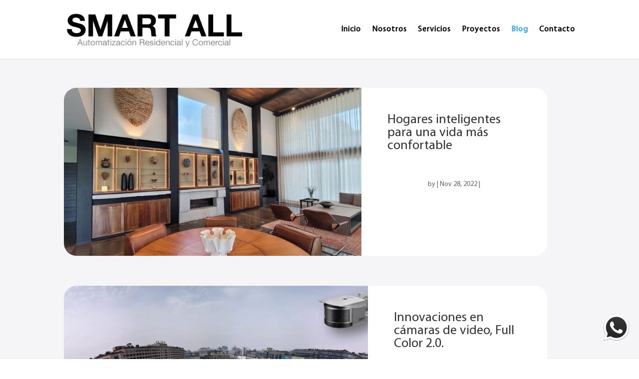

--- FILE ---
content_type: text/html; charset=UTF-8
request_url: https://smartall.mx/blog/
body_size: 17700
content:
<!DOCTYPE html><html lang="es-CO"><head><meta charset="UTF-8" /><meta http-equiv="X-UA-Compatible" content="IE=edge"><link rel="pingback" href="https://smartall.mx/xmlrpc.php" /> <script type="text/javascript">document.documentElement.className = 'js';</script> <meta name="facebook-domain-verification" content="pvr8feq3zb5lty51olawu8abypf241" /> <script>var et_site_url='https://smartall.mx';var et_post_id='0';function et_core_page_resource_fallback(a,b){"undefined"===typeof b&&(b=a.sheet.cssRules&&0===a.sheet.cssRules.length);b&&(a.onerror=null,a.onload=null,a.href?a.href=et_site_url+"/?et_core_page_resource="+a.id+et_post_id:a.src&&(a.src=et_site_url+"/?et_core_page_resource="+a.id+et_post_id))}</script><meta name='robots' content='index, follow, max-image-preview:large, max-snippet:-1, max-video-preview:-1' /><title>Blog | Más información de la cámara full color</title><link rel="canonical" href="https://smartall.mx/blog/" /><meta property="og:locale" content="es_ES" /><meta property="og:type" content="article" /><meta property="og:title" content="Blog | Más información de la cámara full color" /><meta property="og:url" content="https://smartall.mx/blog/" /><meta property="og:site_name" content="Más información de la cámara full color" /><meta name="twitter:card" content="summary_large_image" /><meta name="twitter:site" content="@smartallmx" /> <script type="application/ld+json" class="yoast-schema-graph">{"@context":"https://schema.org","@graph":[{"@type":["WebPage","CollectionPage"],"@id":"https://smartall.mx/blog/","url":"https://smartall.mx/blog/","name":"Blog | Más información de la cámara full color","isPartOf":{"@id":"https://smartall.mx/#website"},"datePublished":"2022-10-27T22:32:32+00:00","dateModified":"2022-11-08T21:20:44+00:00","breadcrumb":{"@id":"https://smartall.mx/blog/#breadcrumb"},"inLanguage":"es-CO"},{"@type":"BreadcrumbList","@id":"https://smartall.mx/blog/#breadcrumb","itemListElement":[{"@type":"ListItem","position":1,"name":"Inicio","item":"https://smartall.mx/"},{"@type":"ListItem","position":2,"name":"Blog"}]},{"@type":"WebSite","@id":"https://smartall.mx/#website","url":"https://smartall.mx/","name":"Más información de la cámara full color","description":"Automatización Residencial Y Comercial","publisher":{"@id":"https://smartall.mx/#organization"},"potentialAction":[{"@type":"SearchAction","target":{"@type":"EntryPoint","urlTemplate":"https://smartall.mx/?s={search_term_string}"},"query-input":"required name=search_term_string"}],"inLanguage":"es-CO"},{"@type":"Organization","@id":"https://smartall.mx/#organization","name":"Smart All","url":"https://smartall.mx/","logo":{"@type":"ImageObject","inLanguage":"es-CO","@id":"https://smartall.mx/#/schema/logo/image/","url":"https://smartall.mx/wp-content/uploads/2021/02/logo-transparente.png","contentUrl":"https://smartall.mx/wp-content/uploads/2021/02/logo-transparente.png","width":294,"height":154,"caption":"Smart All"},"image":{"@id":"https://smartall.mx/#/schema/logo/image/"},"sameAs":["https://www.facebook.com/smartallmx/","https://x.com/smartallmx"]}]}</script> <link rel='dns-prefetch' href='//www.googletagmanager.com' /><link rel='dns-prefetch' href='//fonts.googleapis.com' /><link rel='dns-prefetch' href='//fonts.gstatic.com' /><link rel='dns-prefetch' href='//google.com' /><link rel='dns-prefetch' href='//script.hotjar.com' /><link rel='dns-prefetch' href='//cdn.onesignal.com' /><link rel='dns-prefetch' href='//www.google-analytics.com' /><link rel='dns-prefetch' href='//connect.facebook.net' /><meta content="Divi v.4.4.6" name="generator"/><style id='wp-img-auto-sizes-contain-inline-css' type='text/css'>img:is([sizes=auto i],[sizes^="auto," i]){contain-intrinsic-size:3000px 1500px}
/*# sourceURL=wp-img-auto-sizes-contain-inline-css */</style><link data-optimized="1" rel='stylesheet' id='wp-block-library-css' href='https://smartall.mx/wp-content/litespeed/css/77283418241637c6b183bc65211343dd.css?ver=343dd' type='text/css' media='all' /><style id='global-styles-inline-css' type='text/css'>:root{--wp--preset--aspect-ratio--square: 1;--wp--preset--aspect-ratio--4-3: 4/3;--wp--preset--aspect-ratio--3-4: 3/4;--wp--preset--aspect-ratio--3-2: 3/2;--wp--preset--aspect-ratio--2-3: 2/3;--wp--preset--aspect-ratio--16-9: 16/9;--wp--preset--aspect-ratio--9-16: 9/16;--wp--preset--color--black: #000000;--wp--preset--color--cyan-bluish-gray: #abb8c3;--wp--preset--color--white: #ffffff;--wp--preset--color--pale-pink: #f78da7;--wp--preset--color--vivid-red: #cf2e2e;--wp--preset--color--luminous-vivid-orange: #ff6900;--wp--preset--color--luminous-vivid-amber: #fcb900;--wp--preset--color--light-green-cyan: #7bdcb5;--wp--preset--color--vivid-green-cyan: #00d084;--wp--preset--color--pale-cyan-blue: #8ed1fc;--wp--preset--color--vivid-cyan-blue: #0693e3;--wp--preset--color--vivid-purple: #9b51e0;--wp--preset--gradient--vivid-cyan-blue-to-vivid-purple: linear-gradient(135deg,rgb(6,147,227) 0%,rgb(155,81,224) 100%);--wp--preset--gradient--light-green-cyan-to-vivid-green-cyan: linear-gradient(135deg,rgb(122,220,180) 0%,rgb(0,208,130) 100%);--wp--preset--gradient--luminous-vivid-amber-to-luminous-vivid-orange: linear-gradient(135deg,rgb(252,185,0) 0%,rgb(255,105,0) 100%);--wp--preset--gradient--luminous-vivid-orange-to-vivid-red: linear-gradient(135deg,rgb(255,105,0) 0%,rgb(207,46,46) 100%);--wp--preset--gradient--very-light-gray-to-cyan-bluish-gray: linear-gradient(135deg,rgb(238,238,238) 0%,rgb(169,184,195) 100%);--wp--preset--gradient--cool-to-warm-spectrum: linear-gradient(135deg,rgb(74,234,220) 0%,rgb(151,120,209) 20%,rgb(207,42,186) 40%,rgb(238,44,130) 60%,rgb(251,105,98) 80%,rgb(254,248,76) 100%);--wp--preset--gradient--blush-light-purple: linear-gradient(135deg,rgb(255,206,236) 0%,rgb(152,150,240) 100%);--wp--preset--gradient--blush-bordeaux: linear-gradient(135deg,rgb(254,205,165) 0%,rgb(254,45,45) 50%,rgb(107,0,62) 100%);--wp--preset--gradient--luminous-dusk: linear-gradient(135deg,rgb(255,203,112) 0%,rgb(199,81,192) 50%,rgb(65,88,208) 100%);--wp--preset--gradient--pale-ocean: linear-gradient(135deg,rgb(255,245,203) 0%,rgb(182,227,212) 50%,rgb(51,167,181) 100%);--wp--preset--gradient--electric-grass: linear-gradient(135deg,rgb(202,248,128) 0%,rgb(113,206,126) 100%);--wp--preset--gradient--midnight: linear-gradient(135deg,rgb(2,3,129) 0%,rgb(40,116,252) 100%);--wp--preset--font-size--small: 13px;--wp--preset--font-size--medium: 20px;--wp--preset--font-size--large: 36px;--wp--preset--font-size--x-large: 42px;--wp--preset--spacing--20: 0.44rem;--wp--preset--spacing--30: 0.67rem;--wp--preset--spacing--40: 1rem;--wp--preset--spacing--50: 1.5rem;--wp--preset--spacing--60: 2.25rem;--wp--preset--spacing--70: 3.38rem;--wp--preset--spacing--80: 5.06rem;--wp--preset--shadow--natural: 6px 6px 9px rgba(0, 0, 0, 0.2);--wp--preset--shadow--deep: 12px 12px 50px rgba(0, 0, 0, 0.4);--wp--preset--shadow--sharp: 6px 6px 0px rgba(0, 0, 0, 0.2);--wp--preset--shadow--outlined: 6px 6px 0px -3px rgb(255, 255, 255), 6px 6px rgb(0, 0, 0);--wp--preset--shadow--crisp: 6px 6px 0px rgb(0, 0, 0);}:where(.is-layout-flex){gap: 0.5em;}:where(.is-layout-grid){gap: 0.5em;}body .is-layout-flex{display: flex;}.is-layout-flex{flex-wrap: wrap;align-items: center;}.is-layout-flex > :is(*, div){margin: 0;}body .is-layout-grid{display: grid;}.is-layout-grid > :is(*, div){margin: 0;}:where(.wp-block-columns.is-layout-flex){gap: 2em;}:where(.wp-block-columns.is-layout-grid){gap: 2em;}:where(.wp-block-post-template.is-layout-flex){gap: 1.25em;}:where(.wp-block-post-template.is-layout-grid){gap: 1.25em;}.has-black-color{color: var(--wp--preset--color--black) !important;}.has-cyan-bluish-gray-color{color: var(--wp--preset--color--cyan-bluish-gray) !important;}.has-white-color{color: var(--wp--preset--color--white) !important;}.has-pale-pink-color{color: var(--wp--preset--color--pale-pink) !important;}.has-vivid-red-color{color: var(--wp--preset--color--vivid-red) !important;}.has-luminous-vivid-orange-color{color: var(--wp--preset--color--luminous-vivid-orange) !important;}.has-luminous-vivid-amber-color{color: var(--wp--preset--color--luminous-vivid-amber) !important;}.has-light-green-cyan-color{color: var(--wp--preset--color--light-green-cyan) !important;}.has-vivid-green-cyan-color{color: var(--wp--preset--color--vivid-green-cyan) !important;}.has-pale-cyan-blue-color{color: var(--wp--preset--color--pale-cyan-blue) !important;}.has-vivid-cyan-blue-color{color: var(--wp--preset--color--vivid-cyan-blue) !important;}.has-vivid-purple-color{color: var(--wp--preset--color--vivid-purple) !important;}.has-black-background-color{background-color: var(--wp--preset--color--black) !important;}.has-cyan-bluish-gray-background-color{background-color: var(--wp--preset--color--cyan-bluish-gray) !important;}.has-white-background-color{background-color: var(--wp--preset--color--white) !important;}.has-pale-pink-background-color{background-color: var(--wp--preset--color--pale-pink) !important;}.has-vivid-red-background-color{background-color: var(--wp--preset--color--vivid-red) !important;}.has-luminous-vivid-orange-background-color{background-color: var(--wp--preset--color--luminous-vivid-orange) !important;}.has-luminous-vivid-amber-background-color{background-color: var(--wp--preset--color--luminous-vivid-amber) !important;}.has-light-green-cyan-background-color{background-color: var(--wp--preset--color--light-green-cyan) !important;}.has-vivid-green-cyan-background-color{background-color: var(--wp--preset--color--vivid-green-cyan) !important;}.has-pale-cyan-blue-background-color{background-color: var(--wp--preset--color--pale-cyan-blue) !important;}.has-vivid-cyan-blue-background-color{background-color: var(--wp--preset--color--vivid-cyan-blue) !important;}.has-vivid-purple-background-color{background-color: var(--wp--preset--color--vivid-purple) !important;}.has-black-border-color{border-color: var(--wp--preset--color--black) !important;}.has-cyan-bluish-gray-border-color{border-color: var(--wp--preset--color--cyan-bluish-gray) !important;}.has-white-border-color{border-color: var(--wp--preset--color--white) !important;}.has-pale-pink-border-color{border-color: var(--wp--preset--color--pale-pink) !important;}.has-vivid-red-border-color{border-color: var(--wp--preset--color--vivid-red) !important;}.has-luminous-vivid-orange-border-color{border-color: var(--wp--preset--color--luminous-vivid-orange) !important;}.has-luminous-vivid-amber-border-color{border-color: var(--wp--preset--color--luminous-vivid-amber) !important;}.has-light-green-cyan-border-color{border-color: var(--wp--preset--color--light-green-cyan) !important;}.has-vivid-green-cyan-border-color{border-color: var(--wp--preset--color--vivid-green-cyan) !important;}.has-pale-cyan-blue-border-color{border-color: var(--wp--preset--color--pale-cyan-blue) !important;}.has-vivid-cyan-blue-border-color{border-color: var(--wp--preset--color--vivid-cyan-blue) !important;}.has-vivid-purple-border-color{border-color: var(--wp--preset--color--vivid-purple) !important;}.has-vivid-cyan-blue-to-vivid-purple-gradient-background{background: var(--wp--preset--gradient--vivid-cyan-blue-to-vivid-purple) !important;}.has-light-green-cyan-to-vivid-green-cyan-gradient-background{background: var(--wp--preset--gradient--light-green-cyan-to-vivid-green-cyan) !important;}.has-luminous-vivid-amber-to-luminous-vivid-orange-gradient-background{background: var(--wp--preset--gradient--luminous-vivid-amber-to-luminous-vivid-orange) !important;}.has-luminous-vivid-orange-to-vivid-red-gradient-background{background: var(--wp--preset--gradient--luminous-vivid-orange-to-vivid-red) !important;}.has-very-light-gray-to-cyan-bluish-gray-gradient-background{background: var(--wp--preset--gradient--very-light-gray-to-cyan-bluish-gray) !important;}.has-cool-to-warm-spectrum-gradient-background{background: var(--wp--preset--gradient--cool-to-warm-spectrum) !important;}.has-blush-light-purple-gradient-background{background: var(--wp--preset--gradient--blush-light-purple) !important;}.has-blush-bordeaux-gradient-background{background: var(--wp--preset--gradient--blush-bordeaux) !important;}.has-luminous-dusk-gradient-background{background: var(--wp--preset--gradient--luminous-dusk) !important;}.has-pale-ocean-gradient-background{background: var(--wp--preset--gradient--pale-ocean) !important;}.has-electric-grass-gradient-background{background: var(--wp--preset--gradient--electric-grass) !important;}.has-midnight-gradient-background{background: var(--wp--preset--gradient--midnight) !important;}.has-small-font-size{font-size: var(--wp--preset--font-size--small) !important;}.has-medium-font-size{font-size: var(--wp--preset--font-size--medium) !important;}.has-large-font-size{font-size: var(--wp--preset--font-size--large) !important;}.has-x-large-font-size{font-size: var(--wp--preset--font-size--x-large) !important;}
/*# sourceURL=global-styles-inline-css */</style><style id='classic-theme-styles-inline-css' type='text/css'>/*! This file is auto-generated */
.wp-block-button__link{color:#fff;background-color:#32373c;border-radius:9999px;box-shadow:none;text-decoration:none;padding:calc(.667em + 2px) calc(1.333em + 2px);font-size:1.125em}.wp-block-file__button{background:#32373c;color:#fff;text-decoration:none}
/*# sourceURL=/wp-includes/css/classic-themes.min.css */</style><link data-optimized="1" rel='stylesheet' id='uaf_client_css-css' href='https://smartall.mx/wp-content/litespeed/css/464449cd4629ad7aae26a6cd6eb76e0f.css?ver=76e0f' type='text/css' media='all' /><link data-optimized="1" rel='stylesheet' id='divi-style-css' href='https://smartall.mx/wp-content/litespeed/css/d4978aad8aa5f23ac263abf66057ee11.css?ver=7ee11' type='text/css' media='all' /><link data-optimized="1" rel='stylesheet' id='dashicons-css' href='https://smartall.mx/wp-content/litespeed/css/69d4afbf70a8606b143765f9d357b16a.css?ver=7b16a' type='text/css' media='all' /> <script type="text/javascript" src="https://smartall.mx/wp-includes/js/jquery/jquery.min.js" id="jquery-core-js"></script> <script data-optimized="1" type="text/javascript" src="https://smartall.mx/wp-content/litespeed/js/c8db038eb36db9cac5e06d32af168875.js?ver=68875" id="jquery-migrate-js"></script> <script data-optimized="1" type="text/javascript" src="https://smartall.mx/wp-content/litespeed/js/8f5e5b489a9ca1c2451c9675092a7370.js?ver=a7370" id="es6-promise-js"></script> <script type="text/javascript" id="et-core-api-spam-recaptcha-js-extra">/*  */
var et_core_api_spam_recaptcha = {"site_key":"","page_action":{"action":"hogares_inteligentes_para_una_vida_mas_confortable"}};
//# sourceURL=et-core-api-spam-recaptcha-js-extra
/*  */</script> <script data-optimized="1" type="text/javascript" src="https://smartall.mx/wp-content/litespeed/js/79081727a4a57572f01497a1963bc1bd.js?ver=bc1bd" id="et-core-api-spam-recaptcha-js"></script>  <script type="text/javascript" src="https://www.googletagmanager.com/gtag/js?id=G-96NBKLEWGV" id="google_gtagjs-js" async></script> <script type="text/javascript" id="google_gtagjs-js-after">/*  */
window.dataLayer = window.dataLayer || [];function gtag(){dataLayer.push(arguments);}
gtag("set","linker",{"domains":["smartall.mx"]});
gtag("js", new Date());
gtag("set", "developer_id.dZTNiMT", true);
gtag("config", "G-96NBKLEWGV");
//# sourceURL=google_gtagjs-js-after
/*  */</script> <link rel="https://api.w.org/" href="https://smartall.mx/wp-json/" /><link rel="EditURI" type="application/rsd+xml" title="RSD" href="https://smartall.mx/xmlrpc.php?rsd" /><meta name="generator" content="WordPress 6.9" />
<style type="text/css">@media (min-width: 1024px) and (max-width: 1200px) {
  #audio > div.et_pb_column.et_pb_column_2_5.et_pb_column_6.et_pb_css_mix_blend_mode_passthrough.et-last-child > div > span > img {
    margin-left: 50px;
  }
  #post-158 > div > div > div > div.et_pb_section.et_pb_section_1.et_section_regular > div.et_pb_row.et_pb_row_9 > div.et_pb_column.et_pb_column_2_5.et_pb_column_18.et_pb_css_mix_blend_mode_passthrough.et-last-child > div > span > img {
    margin-left: 100px;
  }
  #post-158 > div > div > div > div.et_pb_section.et_pb_section_1.et_section_regular > div.et_pb_row.et_pb_row_7 > div.et_pb_column.et_pb_column_1_3.et_pb_column_13.et_pb_css_mix_blend_mode_passthrough > div > span > img {
    margin-right: 40px;
  }
  #post-158 > div > div > div > div.et_pb_section.et_pb_section_1.et_section_regular > div.et_pb_row.et_pb_row_9 > div.et_pb_column.et_pb_column_2_5.et_pb_column_18.et_pb_css_mix_blend_mode_passthrough.et-last-child > div > span > img {
    margin-left: 100px;
  }
  #post-158 > div > div > div > div.et_pb_section.et_pb_section_1.et_section_regular > div.et_pb_row.et_pb_row_11 > div.et_pb_column.et_pb_column_1_3.et_pb_column_21.et_pb_css_mix_blend_mode_passthrough > div > span > img {
    right: 10px;
  }
}
@media (min-width: 1440px) and (max-width: 1600px) {
  #post-158 > div > div > div > div.et_pb_section.et_pb_section_1.et_section_regular > div.et_pb_row.et_pb_row_1.et_pb_row_1-4_3-4 > div.et_pb_column.et_pb_column_1_4.et_pb_column_1.et_pb_css_mix_blend_mode_passthrough > div > span > img {
    right: 10px;
  }
  #audio > div.et_pb_column.et_pb_column_2_5.et_pb_column_6.et_pb_css_mix_blend_mode_passthrough.et-last-child > div > span > img {
    margin-left: 80px;
  }
  #post-158 > div > div > div > div.et_pb_section.et_pb_section_1.et_section_regular > div.et_pb_row.et_pb_row_9 > div.et_pb_column.et_pb_column_2_5.et_pb_column_18.et_pb_css_mix_blend_mode_passthrough.et-last-child > div > span > img {
    margin-left: 100px;
  }
  #post-158 > div > div > div > div.et_pb_section.et_pb_section_1.et_section_regular > div.et_pb_row.et_pb_row_7 > div.et_pb_column.et_pb_column_1_3.et_pb_column_13.et_pb_css_mix_blend_mode_passthrough > div > span > img {
    margin-right: 60px;
  }
  #post-158 > div > div > div > div.et_pb_section.et_pb_section_1.et_section_regular > div.et_pb_row.et_pb_row_9 > div.et_pb_column.et_pb_column_2_5.et_pb_column_18.et_pb_css_mix_blend_mode_passthrough.et-last-child > div > span > img {
    margin-left: 160px;
  }
  #post-158 > div > div > div > div.et_pb_section.et_pb_section_1.et_section_regular > div.et_pb_row.et_pb_row_11 > div.et_pb_column.et_pb_column_1_3.et_pb_column_21.et_pb_css_mix_blend_mode_passthrough > div > span > img {
    right: 10px;
  }
}



.blog #main-content {background-color: rgb(245, 245, 247); }
.blog .et_pb_post {background-color: rgb(255, 255, 255); display: flex; width: 100%; height: auto; min-height: 337px; flex-basis: 647px; }
.blog .et_pb_post .content-article h2.entry-title{display:flex; justify-content: center; padding: 2em;}
.blog .et_pb_post {width:100%; height:auto; border: 10px; border-radius :25px;  overflow:hidden;}
.blog a.entry-featured-image-url > img{flex-wrap: 50%; width:100%; height: 100%; object-fit:cover; transition:.4s all}
.blog .et_pb_post a.entry-featured-image-url:hover img{-webkit-transform:scale(1.3);transform:scale(1.3);}
.blog .et_pb_post a.entry-featured-image-url {overflow:hidden;}
.blog .et_pb_post> a{ margin-bottom:0px;}
.blog .et_pb_post> div p:first-child {display:none;}
.blog .et_pb_post> div p a {display:none;}
.blog .et_pb_post> div p{text-align:center; top:50%}
.et_right_sidebar #main-content .container:before {display:none!important;}
.et_right_sidebar #left-area {width:100%; float: left; padding-right: 5.5%;}




.single-post .et-animated-content  > div> div div.container {margin-left: auto; margin-right: auto; width: 100%; padding:0 15px;}
	
.single-post article.et_pb_post h1.entry-title{flex-direction: row; width: 100%; font-size: 48px; line-height: 1.08349; font-weight: 700; letter-spacing: -.003em; font-family: "SF Pro Display","SF Pro Icons","Helvetica Neue","Helvetica","Arial",sans-serif;}
	
.single-post article.et_pb_post h2.has-black-color.has-text-color.has-medium-font-size{font-size: 28px; color: #1d1d1f; line-height: 1.16667; font-weight: 700; letter-spacing: .009em; font-family: "SF Pro Display","SF Pro Icons","Helvetica Neue","Helvetica","Arial",sans-serif; margin-bottom: 16px; margin-top: 52px;}
	
.single-post article.et_pb_post p.has-black-color.has-text-color.has-medium-font-size{font-size: 18px; line-height: 1.4211; font-weight: 400; letter-spacing: .012em; font-family: "SF Pro Display","SF Pro Icons","Helvetica Neue","Helvetica","Arial",sans-serif;}
	
.single-post article.et_pb_post li{font-size: 16px; line-height: 1.4211; font-weight: 400; letter-spacing: .012em; font-family: "SF Pro Display","SF Pro Icons","Helvetica Neue","Helvetica","Arial",sans-serif;}
	
.single-post article.et_pb_post h3{margin-top: 12px; font-size: 10px; line-height: 1.21053; font-weight: 700; letter-spacing: .012em; font-family: "SF Pro Display","SF Pro Icons","Helvetica Neue","Helvetica","Arial",sans-serif; color: #6e6e73; text-align: center;}</style>
 <script id="mcjs">!function(c,h,i,m,p){m=c.createElement(h),p=c.getElementsByTagName(h)[0],m.async=1,m.src=i,p.parentNode.insertBefore(m,p)}(document,"script","https://chimpstatic.com/mcjs-connected/js/users/2513a26da4cb9e8588a88fdab/5ea1249f7fede8009644dc9be.js");</script> <a class="wp-icon" id="wp-btn" alt="icono whatsapp" href="https://api.whatsapp.com/send?phone=5215514414080&text=Hola Smart All, estoy interesado en su servicio, ¿Me pueden brindar información?" target="blank" rel="noopener noreferrer"><img data-lazyloaded="1" src="[data-uri]" data-src="/wp-content/uploads/2021/02/whatsapp-logo-1.png"><noscript><img src="/wp-content/uploads/2021/02/whatsapp-logo-1.png"></noscript></a><style>.et_pb_social_media_follow_0_tb_footer li.et_pb_social_icon a.icon:before {
    color: black !important;
    background-color: white;
  }
  #post-158 > div > div > div > div.et_pb_section.et_pb_section_1.et_section_regular > div.et_pb_row.et_pb_row_9 > div.et_pb_column.et_pb_column_2_5.et_pb_column_18.et_pb_css_mix_blend_mode_passthrough.et-last-child > div > span > img {
    margin-left: 170px;
  }
  .pea_cook_wrapper p{
    font-size:18px !important;
  }
  #post-158 > div > div > div > div.et_pb_section.et_pb_section_1.et_section_regular {
    min-height: 10px !important;
  }
  .wp-icon{
    position: fixed;
    bottom: 60px;
    right: 20px;
    z-index: 9999;
    width: 4%;
    height: 4%;
  }
  #mc_embed_signup .mc-field-group input {
    border-color: black;
  }
  #mc_embed_signup .mc-field-group label {
    color: black;
  }
  #mc_embed_signup .button {
    background-color: black!important;
    border-radius: 14px!important;
    font-size: 20px!important;
    height: 50px!important;
  }
  #mce-TELEFONO {
    width: 210%!important;
  }


  @media (min-width: 320px) and (max-width: 374px) { 
    body {
      overflow-x: hidden;
    }
    #post-7 > div > div > div > div.et_pb_section.et_pb_section_1.et_section_regular > div.et_pb_row.et_pb_row_1 > div.et_pb_column.et_pb_column_1_2.et_pb_column_2.et_pb_css_mix_blend_mode_passthrough > div > div {
      left: -60px;
    }
    #post-7 > div > div > div > div.et_pb_section.et_pb_section_1.et_section_regular > div.et_pb_row.et_pb_row_0 > div.et_pb_column.et_pb_column_1_2.et_pb_column_1.et_pb_css_mix_blend_mode_passthrough.et-last-child > div > div {
      left: -4px;
    }
    #wp-btn {
      top: 450px;
      width: 40px;
      right: 2px;
    }
    #post-7 > div > div > div > div.et_pb_section.et_pb_section_2.et_section_regular > div.et_pb_row.et_pb_row_2 > div > div > div > p > span > strong {
      line-height: 30px;
    }
    #post-7 > div > div > div > div.et_pb_section.et_pb_section_1.et_section_regular > div.et_pb_row.et_pb_row_0 > div.et_pb_column.et_pb_column_1_2.et_pb_column_1.et_pb_css_mix_blend_mode_passthrough.et-last-child {
      left: 20px;
    }
    #post-7 > div > div > div > div.et_pb_section.et_pb_section_1.et_section_regular > div.et_pb_row.et_pb_row_1 > div.et_pb_column.et_pb_column_1_2.et_pb_column_2.et_pb_css_mix_blend_mode_passthrough > div > div {
      right: 60px;
    }
    #post-18 > div > div > div > div.et_pb_section.et_pb_section_1.et_section_regular > div.et_pb_row.et_pb_row_1 > div > div {
      width: 200%;
    }
    #post-18 > div > div > div > div.et_pb_section.et_pb_section_1.et_section_regular > div.et_pb_row.et_pb_row_1 {  
      width: 200%;
    }
    #post-18 > div > div > div > div.et_pb_section.et_pb_section_1.et_section_regular > div.et_pb_row.et_pb_row_1 > div > div > div {
      right: 63%;
      width: 38%;
    }
    #post-18 > div > div > div > div.et_pb_section.et_pb_section_1.et_section_regular > div.et_pb_row.et_pb_row_2 {
      width: 220%;
    }
    #post-18 > div > div > div > div.et_pb_section.et_pb_section_1.et_section_regular > div.et_pb_row.et_pb_row_2 > div > div > div {
      right: 30px;
      width: 140%;
    }
    #post-18 > div > div > div > div.et_pb_section.et_pb_section_1.et_section_regular > div.et_pb_row.et_pb_row_6 > div.et_pb_column.et_pb_column_3_5.et_pb_column_8.et_pb_css_mix_blend_mode_passthrough {
      right: 10px;
    }
    #post-158 > div > div > div > div.et_pb_section.et_pb_section_1.et_section_regular > div.et_pb_row.et_pb_row_5 {
      top: -60px;
    }
    #post-158 > div > div > div > div.et_pb_section.et_pb_section_1.et_section_regular > div.et_pb_row.et_pb_row_8 {
      top: -120px;
    }
    #post-158 > div > div > div > div.et_pb_section.et_pb_section_1.et_section_regular > div.et_pb_row.et_pb_row_9 {
      top: -200px;
    }
    #post-158 > div > div > div > div.et_pb_section.et_pb_section_1.et_section_regular > div.et_pb_row.et_pb_row_9 > div.et_pb_column.et_pb_column_2_5.et_pb_column_18.et_pb_css_mix_blend_mode_passthrough.et-last-child > div > span > img {
      right: 120px;
    }
    #post-158 > div > div > div > div.et_pb_section.et_pb_section_1.et_section_regular > div.et_pb_row.et_pb_row_11 {
      top: -260px;
    }
    #post-158 > div > div > div > div.et_pb_section.et_pb_section_1.et_section_regular > div.et_pb_row.et_pb_row_12 {
      top: -340px;
      right: 80px;
    }
    #post-158 > div > div > div > div.et_pb_section.et_pb_section_1.et_section_regular > div.et_pb_row.et_pb_row_15 {
      margin-top: -50px;
    }
    #post-158 > div > div > div > div.et_pb_section.et_pb_section_1.et_section_regular > div.et_pb_row.et_pb_row_15 > div.et_pb_column.et_pb_column_3_5.et_pb_column_29.et_pb_css_mix_blend_mode_passthrough {
      margin-top: -320px;
    }
    #post-158 > div > div > div > div.et_pb_section.et_pb_section_1.et_section_regular > div.et_pb_row.et_pb_row_16 {
      margin-top: -100px;
    }
    #post-18 > div > div > div > div.et_pb_section.et_pb_section_2.et_pb_with_background.et_section_regular {
      margin-left: -440px;
    }
    #post-18 > div > div > div > div.et_pb_section.et_pb_section_3.et_section_regular > div > div.et_pb_column.et_pb_column_3_5.et_pb_column_7.et_pb_css_mix_blend_mode_passthrough > div > div {
      right: 15px;
    }
    #audio > div {
      right: 20px;
      width: 84%;
    }
    #telefonia > div {
      margin-left: -90px;
      margin-top: -240px;
      width: 100%;
    }
    #post-158 > div > div > div > div.et_pb_section.et_pb_section_1.et_section_regular > div.et_pb_row.et_pb_row_10 > div.et_pb_column.et_pb_column_1_3.et_pb_column_20.et_pb_css_mix_blend_mode_passthrough.et-last-child > div > span {
      margin-left: -160px;
    }
    #post-21 > div > div > div > div.et_pb_section.et_pb_section_2.et_section_regular > div > div.et_pb_column.et_pb_column_2_5.et_pb_column_3.et_pb_css_mix_blend_mode_passthrough.et-last-child > div > span > img {
      margin-left: -20px;
    }
    #iluminación > div > p:nth-child(1) {
      width: 110%;
    }
    #audio > div.et_pb_column.et_pb_column_3_5.et_pb_column_5.et_pb_css_mix_blend_mode_passthrough > div > div {
      width: 82%;
    }
    #audio > div.et_pb_column.et_pb_column_2_5.et_pb_column_6.et_pb_css_mix_blend_mode_passthrough.et-last-child > div > span > img {
      left: 20px;
    }
    body > div.pea_cook_wrapper.pea_cook_bottomcenter {
      width: 100%;
      margin-left: -30px;
    }
  }





  @media (min-width: 375px) and (max-width: 420px) {
    body {
      overflow-x: hidden;
    }
    #wp-btn {
      top: 450px;
      width: 40px;
      right: 2px;
    }
    #post-7 > div > div > div > div.et_pb_section.et_pb_section_2.et_section_regular > div.et_pb_row.et_pb_row_2 > div > div > div > p > span > strong {
      line-height: 30px;
    }
    #post-7 > div > div > div > div.et_pb_section.et_pb_section_1.et_section_regular > div.et_pb_row.et_pb_row_0 > div.et_pb_column.et_pb_column_1_2.et_pb_column_1.et_pb_css_mix_blend_mode_passthrough.et-last-child {
      left: 20px;
    }
    #post-7 > div > div > div > div.et_pb_section.et_pb_section_1.et_section_regular > div.et_pb_row.et_pb_row_1 > div.et_pb_column.et_pb_column_1_2.et_pb_column_2.et_pb_css_mix_blend_mode_passthrough > div > div {
      right: 60px;
    }
    #post-18 > div > div > div > div.et_pb_section.et_pb_section_1.et_section_regular > div.et_pb_row.et_pb_row_1 > div > div {
      width: 200%;
    }
    #post-18 > div > div > div > div.et_pb_section.et_pb_section_1.et_section_regular > div.et_pb_row.et_pb_row_1 {  
      width: 200%;
    }
    #post-18 > div > div > div > div.et_pb_section.et_pb_section_1.et_section_regular > div.et_pb_row.et_pb_row_1 > div > div > div {
      right: 48%;
      width: 32%;
    }
    #post-18 > div > div > div > div.et_pb_section.et_pb_section_2.et_pb_with_background.et_section_regular {
      margin-left: -430px;
    }
    #post-18 > div > div > div > div.et_pb_section.et_pb_section_3.et_section_regular > div > div.et_pb_column.et_pb_column_3_5.et_pb_column_7.et_pb_css_mix_blend_mode_passthrough > div > div {
      margin-left: -20px;
    }
    #telefonia > div {
      left: -90px;
      margin-top: -250px;     
    }
    #audio > div {
      width: 320px;
      left: -10px;
    }
    #post-18 > div > div > div > div.et_pb_section.et_pb_section_1.et_section_regular > div.et_pb_row.et_pb_row_2 {
      width: 220%;
    }
    #post-18 > div > div > div > div.et_pb_section.et_pb_section_1.et_section_regular > div.et_pb_row.et_pb_row_2 > div > div > div {
      right: 30px;
    }
    #post-18 > div > div > div > div.et_pb_section.et_pb_section_1.et_section_regular > div.et_pb_row.et_pb_row_6 > div.et_pb_column.et_pb_column_3_5.et_pb_column_8.et_pb_css_mix_blend_mode_passthrough {
      right: 10px;
    }
    #post-158 > div > div > div > div.et_pb_section.et_pb_section_1.et_section_regular > div.et_pb_row.et_pb_row_5 {
      top: -60px;
    }
    #post-158 > div > div > div > div.et_pb_section.et_pb_section_1.et_section_regular > div.et_pb_row.et_pb_row_8 {
      top: -120px;
    }
    #post-158 > div > div > div > div.et_pb_section.et_pb_section_1.et_section_regular > div.et_pb_row.et_pb_row_9 {
      top: -200px;
    }
    #post-158 > div > div > div > div.et_pb_section.et_pb_section_1.et_section_regular > div.et_pb_row.et_pb_row_9 > div.et_pb_column.et_pb_column_2_5.et_pb_column_18.et_pb_css_mix_blend_mode_passthrough.et-last-child > div > span > img {
      right: 100px;
    }
    #post-158 > div > div > div > div.et_pb_section.et_pb_section_1.et_section_regular > div.et_pb_row.et_pb_row_11 {
      top: -260px;
    }
    #post-158 > div > div > div > div.et_pb_section.et_pb_section_1.et_section_regular > div.et_pb_row.et_pb_row_12 {
      top: -340px;
      right: 80px;
    }
    #post-158 > div > div > div > div.et_pb_section.et_pb_section_1.et_section_regular > div.et_pb_row.et_pb_row_15 {
      margin-top: -50px;
    }
    #post-158 > div > div > div > div.et_pb_section.et_pb_section_1.et_section_regular > div.et_pb_row.et_pb_row_15 > div.et_pb_column.et_pb_column_3_5.et_pb_column_29.et_pb_css_mix_blend_mode_passthrough {
      margin-top: -320px;
    }
    #post-158 > div > div > div > div.et_pb_section.et_pb_section_1.et_section_regular > div.et_pb_row.et_pb_row_16 {
      margin-top: -100px;
    }
    #post-18 > div > div > div > div.et_pb_section.et_pb_section_2.et_pb_with_background.et_section_regular {
      margin-left: -440px;
    }
    #post-18 > div > div > div > div.et_pb_section.et_pb_section_3.et_section_regular > div > div.et_pb_column.et_pb_column_3_5.et_pb_column_7.et_pb_css_mix_blend_mode_passthrough > div > div {
      right: 15px;
    }
    #audio > div {
      right: 20px;
      width: 84%;
    }
    #telefonia > div {
      margin-top: -240px;
    }
    #post-158 > div > div > div > div.et_pb_section.et_pb_section_1.et_section_regular > div.et_pb_row.et_pb_row_10 > div.et_pb_column.et_pb_column_1_3.et_pb_column_20.et_pb_css_mix_blend_mode_passthrough.et-last-child > div > span {
      margin-left: -160px;
    }
    #post-21 > div > div > div > div.et_pb_section.et_pb_section_2.et_section_regular > div > div.et_pb_column.et_pb_column_2_5.et_pb_column_3.et_pb_css_mix_blend_mode_passthrough.et-last-child > div > span > img {
      margin-left: -20px;
    }
    #iluminación > div > p:nth-child(1) {
      width: 110%;
    }
    #audio > div.et_pb_column.et_pb_column_3_5.et_pb_column_5.et_pb_css_mix_blend_mode_passthrough > div > div {
      width: 82%;
    }
    #audio > div.et_pb_column.et_pb_column_2_5.et_pb_column_6.et_pb_css_mix_blend_mode_passthrough.et-last-child > div > span > img {
      left: 20px;
    }
    body > div.pea_cook_wrapper.pea_cook_bottomcenter {
      width: 100%;
      margin-left: -30px;
    }
  }




  @media (min-width: 425px) and (max-width: 760px) {
    body {
      overflow-x: hidden;
    }
    #wp-btn {
      top: 450px;
      width: 40px;
      right: 2px;
    }
    #post-7 > div > div > div > div.et_pb_section.et_pb_section_1.et_section_regular > div.et_pb_row.et_pb_row_0 > div.et_pb_column.et_pb_column_1_2.et_pb_column_1.et_pb_css_mix_blend_mode_passthrough.et-last-child {
      left: 20px;
    }
    #post-7 > div > div > div > div.et_pb_section.et_pb_section_1.et_section_regular > div.et_pb_row.et_pb_row_1 > div.et_pb_column.et_pb_column_1_2.et_pb_column_2.et_pb_css_mix_blend_mode_passthrough > div > div {
      right: 60px;
    }
    #post-18 > div > div > div > div.et_pb_section.et_pb_section_1.et_section_regular > div.et_pb_row.et_pb_row_1 > div > div {
      width: 200%;
    }
    #post-18 > div > div > div > div.et_pb_section.et_pb_section_1.et_section_regular > div.et_pb_row.et_pb_row_1 {  
      width: 200%;
    }
    #post-18 > div > div > div > div.et_pb_section.et_pb_section_1.et_section_regular > div.et_pb_row.et_pb_row_1 > div > div > div {
      right: 478px;
      width: 36%;
    }
    #post-18 > div > div > div > div.et_pb_section.et_pb_section_2.et_pb_with_background.et_section_regular {
      margin-left: -410px;
    }
    #post-18 > div > div > div > div.et_pb_section.et_pb_section_3.et_section_regular > div > div.et_pb_column.et_pb_column_3_5.et_pb_column_7.et_pb_css_mix_blend_mode_passthrough > div > div {
      left: -14px;
    }
    #telefonia > div {
      left: -80px;
      margin-top: -230px;
    }
    #post-158 > div > div > div > div.et_pb_section.et_pb_section_1.et_section_regular > div.et_pb_row.et_pb_row_13 > div.et_pb_column.et_pb_column_2_5.et_pb_column_26.et_pb_css_mix_blend_mode_passthrough.et-last-child > div > span > img {
      left: 20px;
    }
    #audio > div {
      width: 360px;
      left: -10px;
    }
    #post-21 > div > div > div > div.et_pb_section.et_pb_section_2.et_section_regular > div > div.et_pb_column.et_pb_column_2_5.et_pb_column_3.et_pb_css_mix_blend_mode_passthrough.et-last-child > div > span > img {
      left: -40px;
    }
    #post-18 > div > div > div > div.et_pb_section.et_pb_section_1.et_section_regular > div.et_pb_row.et_pb_row_2 {
      width: 220%;
    }
    #post-18 > div > div > div > div.et_pb_section.et_pb_section_1.et_section_regular > div.et_pb_row.et_pb_row_2 > div > div > div {
      right: 30px;
      width: 380px;
    }
    #post-18 > div > div > div > div.et_pb_section.et_pb_section_1.et_section_regular > div.et_pb_row.et_pb_row_6 > div.et_pb_column.et_pb_column_3_5.et_pb_column_8.et_pb_css_mix_blend_mode_passthrough {
      right: 10px;
    }
    #post-158 > div > div > div > div.et_pb_section.et_pb_section_1.et_section_regular > div.et_pb_row.et_pb_row_5 {
      top: -60px;
    }
    #post-158 > div > div > div > div.et_pb_section.et_pb_section_1.et_section_regular > div.et_pb_row.et_pb_row_8 {
      top: -120px;
    }
    #post-158 > div > div > div > div.et_pb_section.et_pb_section_1.et_section_regular > div.et_pb_row.et_pb_row_9 {
      top: -200px;
    }
    #post-158 > div > div > div > div.et_pb_section.et_pb_section_1.et_section_regular > div.et_pb_row.et_pb_row_9 > div.et_pb_column.et_pb_column_2_5.et_pb_column_18.et_pb_css_mix_blend_mode_passthrough.et-last-child > div > span > img {
      right: 80px;
    }
    #post-158 > div > div > div > div.et_pb_section.et_pb_section_1.et_section_regular > div.et_pb_row.et_pb_row_11 {
      top: -260px;
    }
    #post-158 > div > div > div > div.et_pb_section.et_pb_section_1.et_section_regular > div.et_pb_row.et_pb_row_12 {
      top: -340px;
      right: 80px;
    }
    #post-158 > div > div > div > div.et_pb_section.et_pb_section_1.et_section_regular > div.et_pb_row.et_pb_row_15 {
      margin-top: -50px;
    }
    #post-158 > div > div > div > div.et_pb_section.et_pb_section_1.et_section_regular > div.et_pb_row.et_pb_row_15 > div.et_pb_column.et_pb_column_3_5.et_pb_column_29.et_pb_css_mix_blend_mode_passthrough {
      margin-top: -320px;
    }
    #post-158 > div > div > div > div.et_pb_section.et_pb_section_1.et_section_regular > div.et_pb_row.et_pb_row_16 {
      margin-top: -100px;
    }
    #post-18 > div > div > div > div.et_pb_section.et_pb_section_2.et_pb_with_background.et_section_regular {
      margin-left: -440px;
    }
    #post-18 > div > div > div > div.et_pb_section.et_pb_section_3.et_section_regular > div > div.et_pb_column.et_pb_column_3_5.et_pb_column_7.et_pb_css_mix_blend_mode_passthrough > div > div {
      right: 15px;
    }
    #audio > div {
      right: 20px;
      width: 84%;
    }
    #telefonia > div {
      margin-top: -240px;
    }
    #post-158 > div > div > div > div.et_pb_section.et_pb_section_1.et_section_regular > div.et_pb_row.et_pb_row_10 > div.et_pb_column.et_pb_column_1_3.et_pb_column_20.et_pb_css_mix_blend_mode_passthrough.et-last-child > div > span {
      margin-left: -160px;
    }
    #post-21 > div > div > div > div.et_pb_section.et_pb_section_2.et_section_regular > div > div.et_pb_column.et_pb_column_2_5.et_pb_column_3.et_pb_css_mix_blend_mode_passthrough.et-last-child > div > span > img {
      margin-left: -20px;
    }
    #iluminación > div > p:nth-child(1) {
      width: 110%;
    }
    #audio > div.et_pb_column.et_pb_column_3_5.et_pb_column_5.et_pb_css_mix_blend_mode_passthrough > div > div {
      width: 82%;
    }
    #audio > div.et_pb_column.et_pb_column_2_5.et_pb_column_6.et_pb_css_mix_blend_mode_passthrough.et-last-child > div > span > img {
      left: 20px;
    }
    #post-7 > div > div > div > div.et_pb_section.et_pb_section_2.et_section_regular > div.et_pb_row.et_pb_row_2 > div > div > div > p > span > strong {
      line-height: 30px;
    }
    body > div.pea_cook_wrapper.pea_cook_bottomcenter {
      width: 100%;
      margin-left: -30px;
    }
  }





  @media (min-width: 768px) and (max-width: 980px) {
    body {
      overflow-x: hidden;
    }
    #wp-btn {
      top: 450px;
      width: 40px;
      right: 2px;
    }
    #post-7 > div > div > div > div.et_pb_section.et_pb_section_1.et_section_regular > div.et_pb_row.et_pb_row_0 > div.et_pb_column.et_pb_column_1_2.et_pb_column_1.et_pb_css_mix_blend_mode_passthrough.et-last-child {
      left: 20px;
    }
    #post-7 > div > div > div > div.et_pb_section.et_pb_section_1.et_section_regular > div.et_pb_row.et_pb_row_1 > div.et_pb_column.et_pb_column_1_2.et_pb_column_2.et_pb_css_mix_blend_mode_passthrough > div > div {
      right: 60px;
    }
    #post-18 > div > div > div > div.et_pb_section.et_pb_section_1.et_section_regular > div.et_pb_row.et_pb_row_1 > div > div {
      width: 180%;
    }
    #post-18 > div > div > div > div.et_pb_section.et_pb_section_1.et_section_regular > div.et_pb_row.et_pb_row_1 {  
      width: 200%;
    }
    #post-18 > div > div > div > div.et_pb_section.et_pb_section_1.et_section_regular > div.et_pb_row.et_pb_row_1 > div > div > div {
      right: 400px;
      width: 36%;
    }
    #post-18 > div > div > div > div.et_pb_section.et_pb_section_1.et_section_regular > div.et_pb_row.et_pb_row_2 {
      width: 220%;
    }
    #post-158 > div > div > div > div.et_pb_section.et_pb_section_1.et_section_regular > div.et_pb_row.et_pb_row_14 > div.et_pb_column.et_pb_column_1_3.et_pb_column_28.et_pb_css_mix_blend_mode_passthrough.et-last-child > div > span > img {
      width: 300px;
      left: 150px;
    }
    #post-158 > div > div > div > div.et_pb_section.et_pb_section_1.et_section_regular > div.et_pb_row.et_pb_row_13 > div.et_pb_column.et_pb_column_2_5.et_pb_column_26.et_pb_css_mix_blend_mode_passthrough.et-last-child > div > span > img {
      left: 160px;
    }
    #telefonia > div {
      margin-top: -230px;
      left: -50px;
    }
    #post-158 > div > div > div > div.et_pb_section.et_pb_section_1.et_section_regular > div.et_pb_row.et_pb_row_10 > div.et_pb_column.et_pb_column_1_3.et_pb_column_20.et_pb_css_mix_blend_mode_passthrough.et-last-child > div > span > img {
      left: -40px;
    }
    #post-21 > div > div > div > div.et_pb_section.et_pb_section_2.et_section_regular > div > div.et_pb_column.et_pb_column_2_5.et_pb_column_3.et_pb_css_mix_blend_mode_passthrough.et-last-child > div > span > img {
      left: -80px;
    }
    #post-18 > div > div > div > div.et_pb_section.et_pb_section_1.et_section_regular > div.et_pb_row.et_pb_row_2 > div > div > div {
      right: 30px;
      width: 450px;
    }
    #post-18 > div > div > div > div.et_pb_section.et_pb_section_1.et_section_regular > div.et_pb_row.et_pb_row_6 > div.et_pb_column.et_pb_column_3_5.et_pb_column_8.et_pb_css_mix_blend_mode_passthrough {
      right: 10px;
    }
    #post-158 > div > div > div > div.et_pb_section.et_pb_section_1.et_section_regular > div.et_pb_row.et_pb_row_5 {
      top: -60px;
    }
    #post-158 > div > div > div > div.et_pb_section.et_pb_section_1.et_section_regular > div.et_pb_row.et_pb_row_8 {
      top: -120px;
    }
    #post-158 > div > div > div > div.et_pb_section.et_pb_section_1.et_section_regular > div.et_pb_row.et_pb_row_9 {
      top: -200px;
    }
    #post-158 > div > div > div > div.et_pb_section.et_pb_section_1.et_section_regular > div.et_pb_row.et_pb_row_9 > div.et_pb_column.et_pb_column_2_5.et_pb_column_18.et_pb_css_mix_blend_mode_passthrough.et-last-child > div > span > img {
      left: 50px;
    }
    #post-158 > div > div > div > div.et_pb_section.et_pb_section_1.et_section_regular > div.et_pb_row.et_pb_row_15 > div.et_pb_column.et_pb_column_2_5.et_pb_column_30.et_pb_css_mix_blend_mode_passthrough.et-last-child > div > span > img {
      left: 130px;
      width: 340px;
    }
    #post-158 > div > div > div > div.et_pb_section.et_pb_section_1.et_section_regular > div.et_pb_row.et_pb_row_12 > div.et_pb_column.et_pb_column_1_3.et_pb_column_24.et_pb_css_mix_blend_mode_passthrough.et-last-child {
      left: 30px;
    }
    #post-158 > div > div > div > div.et_pb_section.et_pb_section_1.et_section_regular > div.et_pb_row.et_pb_row_11 {
      top: -260px;
    }
    #post-158 > div > div > div > div.et_pb_section.et_pb_section_1.et_section_regular > div.et_pb_row.et_pb_row_12 {
      top: -340px;
      right: 80px;
    }
    #post-158 > div > div > div > div.et_pb_section.et_pb_section_1.et_section_regular > div.et_pb_row.et_pb_row_15 {
      margin-top: -50px;
    }
    #post-158 > div > div > div > div.et_pb_section.et_pb_section_1.et_section_regular > div.et_pb_row.et_pb_row_15 > div.et_pb_column.et_pb_column_3_5.et_pb_column_29.et_pb_css_mix_blend_mode_passthrough {
      margin-top: -320px;
    }
    #post-158 > div > div > div > div.et_pb_section.et_pb_section_1.et_section_regular > div.et_pb_row.et_pb_row_16 {
      margin-top: -100px;
    }
    #audio > div.et_pb_column.et_pb_column_3_5.et_pb_column_5.et_pb_css_mix_blend_mode_passthrough > div > div {
      width: 88%;
    }
  }
  @media (min-width: 981px) and (max-width: 1020px) {
    body {
      overflow-x: hidden;
    }
    #wp-btn {
      top: 450px;
      width: 40px;
      right: 2px;
    }
    #post-7 > div > div > div > div.et_pb_section.et_pb_section_1.et_section_regular > div.et_pb_row.et_pb_row_0 > div.et_pb_column.et_pb_column_1_2.et_pb_column_1.et_pb_css_mix_blend_mode_passthrough.et-last-child {
      left: 20px;
    }
    #post-7 > div > div > div > div.et_pb_section.et_pb_section_1.et_section_regular > div.et_pb_row.et_pb_row_1 > div.et_pb_column.et_pb_column_1_2.et_pb_column_2.et_pb_css_mix_blend_mode_passthrough > div > div {
      right: 60px;
    }
    #post-18 > div > div > div > div.et_pb_section.et_pb_section_1.et_section_regular > div.et_pb_row.et_pb_row_1 > div > div {
      width: 180%;
    }
    #post-18 > div > div > div > div.et_pb_section.et_pb_section_1.et_section_regular > div.et_pb_row.et_pb_row_1 {  
      width: 200%;
    }
    #post-18 > div > div > div > div.et_pb_section.et_pb_section_1.et_section_regular > div.et_pb_row.et_pb_row_1 > div > div > div {
      right: 400px;
      width: 36%;
    }
    #post-18 > div > div > div > div.et_pb_section.et_pb_section_1.et_section_regular > div.et_pb_row.et_pb_row_2 {
      width: 220%;
    }
    #post-158 > div > div > div > div.et_pb_section.et_pb_section_1.et_section_regular > div.et_pb_row.et_pb_row_14 > div.et_pb_column.et_pb_column_1_3.et_pb_column_28.et_pb_css_mix_blend_mode_passthrough.et-last-child > div > span > img {
      width: 300px;
      left: 150px;
    }
    #post-158 > div > div > div > div.et_pb_section.et_pb_section_1.et_section_regular > div.et_pb_row.et_pb_row_13 > div.et_pb_column.et_pb_column_2_5.et_pb_column_26.et_pb_css_mix_blend_mode_passthrough.et-last-child > div > span > img {
      left: 160px;
    }
    #telefonia > div {
      margin-top: -40px;
      left: -50px;
    }
    #post-158 > div > div > div > div.et_pb_section.et_pb_section_1.et_section_regular > div.et_pb_row.et_pb_row_10 > div.et_pb_column.et_pb_column_1_3.et_pb_column_20.et_pb_css_mix_blend_mode_passthrough.et-last-child > div > span > img {
      left: -40px;
    }
    #post-21 > div > div > div > div.et_pb_section.et_pb_section_2.et_section_regular > div > div.et_pb_column.et_pb_column_2_5.et_pb_column_3.et_pb_css_mix_blend_mode_passthrough.et-last-child > div > span > img {
      left: -80px;
    }
    #post-18 > div > div > div > div.et_pb_section.et_pb_section_1.et_section_regular > div.et_pb_row.et_pb_row_2 > div > div > div {
      right: 30px;
      width: 450px;
    }
    #post-18 > div > div > div > div.et_pb_section.et_pb_section_1.et_section_regular > div.et_pb_row.et_pb_row_6 > div.et_pb_column.et_pb_column_3_5.et_pb_column_8.et_pb_css_mix_blend_mode_passthrough {
      right: 10px;
    }
    #post-158 > div > div > div > div.et_pb_section.et_pb_section_1.et_section_regular > div.et_pb_row.et_pb_row_5 {
      top: -60px;
    }
    #post-158 > div > div > div > div.et_pb_section.et_pb_section_1.et_section_regular > div.et_pb_row.et_pb_row_8 {
      top: -120px;
    }
    #post-158 > div > div > div > div.et_pb_section.et_pb_section_1.et_section_regular > div.et_pb_row.et_pb_row_9 {
      top: -200px;
    }
    #post-158 > div > div > div > div.et_pb_section.et_pb_section_1.et_section_regular > div.et_pb_row.et_pb_row_9 > div.et_pb_column.et_pb_column_2_5.et_pb_column_18.et_pb_css_mix_blend_mode_passthrough.et-last-child > div > span > img {
      margin-top: 200px;
      right: 70px;
    }
    #salatv > div {
      margin-top: 300px;
    }
    #post-158 > div > div > div > div.et_pb_section.et_pb_section_1.et_section_regular > div.et_pb_row.et_pb_row_15 > div.et_pb_column.et_pb_column_2_5.et_pb_column_30.et_pb_css_mix_blend_mode_passthrough.et-last-child > div > span > img {
      left: 130px;
      width: 340px;
    }
    #post-158 > div > div > div > div.et_pb_section.et_pb_section_1.et_section_regular > div.et_pb_row.et_pb_row_12 > div.et_pb_column.et_pb_column_1_3.et_pb_column_24.et_pb_css_mix_blend_mode_passthrough.et-last-child {
      left: 30px;
    }
    #post-158 > div > div > div > div.et_pb_section.et_pb_section_1.et_section_regular > div.et_pb_row.et_pb_row_11 {
      top: -260px;
    }
    #post-158 > div > div > div > div.et_pb_section.et_pb_section_1.et_section_regular > div.et_pb_row.et_pb_row_12 {
      top: -340px;
      right: 80px;
    }
    #post-158 > div > div > div > div.et_pb_section.et_pb_section_1.et_section_regular > div.et_pb_row.et_pb_row_15 {
      margin-top: -50px;
    }
    #post-158 > div > div > div > div.et_pb_section.et_pb_section_1.et_section_regular > div.et_pb_row.et_pb_row_15 > div.et_pb_column.et_pb_column_3_5.et_pb_column_29.et_pb_css_mix_blend_mode_passthrough {
      margin-top: -320px;
    }
    #post-158 > div > div > div > div.et_pb_section.et_pb_section_1.et_section_regular > div.et_pb_row.et_pb_row_16 {
      margin-top: -100px;
    }
    #audio > div.et_pb_column.et_pb_column_3_5.et_pb_column_5.et_pb_css_mix_blend_mode_passthrough > div > div {
      width: 88%;
    }
    .telsm {
      display: inline-block
    }
    #logo {
      width: 40%;
    }
    #top-menu {
      width: 110%;
    }
    #audio > div.et_pb_column.et_pb_column_2_5.et_pb_column_6.et_pb_css_mix_blend_mode_passthrough.et-last-child > div > span > img {
      left: 30px;
    }
    #gadgets > div {
      top: 180px;
      left: 80px;
    }
    #post-158 > div > div > div > div.et_pb_section.et_pb_section_1.et_section_regular > div.et_pb_row.et_pb_row_12 > div.et_pb_column.et_pb_column_1_3.et_pb_column_24.et_pb_css_mix_blend_mode_passthrough.et-last-child > div > span > img {
      top: 220px;
      left: 80px;
    }
    #post-7 > div > div > div > div.et_pb_section.et_pb_section_2.et_section_regular > div.et_pb_with_border.et_pb_row.et_pb_row_3.et_pb_row_6col {
      width: 90%;
    }
  }</style><meta name="generator" content="Site Kit by Google 1.132.0" /><meta name="viewport" content="width=device-width, initial-scale=1.0, maximum-scale=1.0, user-scalable=0" />
 <script type='text/javascript'>!function(f,b,e,v,n,t,s){if(f.fbq)return;n=f.fbq=function(){n.callMethod?
n.callMethod.apply(n,arguments):n.queue.push(arguments)};if(!f._fbq)f._fbq=n;
n.push=n;n.loaded=!0;n.version='2.0';n.queue=[];t=b.createElement(e);t.async=!0;
t.src=v;s=b.getElementsByTagName(e)[0];s.parentNode.insertBefore(t,s)}(window,
document,'script','https://connect.facebook.net/en_US/fbevents.js?v=next');</script>  <script type='text/javascript'>var url = window.location.origin + '?ob=open-bridge';
        fbq('set', 'openbridge', '470798390891015', url);</script> <script type='text/javascript'>fbq('init', '470798390891015', {}, {
    "agent": "wordpress-6.9-3.0.16"
})</script><script type='text/javascript'>fbq('track', 'PageView', []);</script> 
<noscript>
<img height="1" width="1" style="display:none" alt="fbpx"
src="https://www.facebook.com/tr?id=470798390891015&ev=PageView&noscript=1" />
</noscript><meta name="onesignal" content="wordpress-plugin"/> <script>window.OneSignal = window.OneSignal || [];

      OneSignal.push( function() {
        OneSignal.SERVICE_WORKER_UPDATER_PATH = 'OneSignalSDKUpdaterWorker.js';
                      OneSignal.SERVICE_WORKER_PATH = 'OneSignalSDKWorker.js';
                      OneSignal.SERVICE_WORKER_PARAM = { scope: '/wp-content/plugins/onesignal-free-web-push-notifications/sdk_files/push/onesignal/' };
        OneSignal.setDefaultNotificationUrl("https://smartall.mx");
        var oneSignal_options = {};
        window._oneSignalInitOptions = oneSignal_options;

        oneSignal_options['wordpress'] = true;
oneSignal_options['appId'] = 'ad9bd7f2-21df-46cf-8ae1-ef4364484c19';
oneSignal_options['allowLocalhostAsSecureOrigin'] = true;
oneSignal_options['welcomeNotification'] = { };
oneSignal_options['welcomeNotification']['title'] = "";
oneSignal_options['welcomeNotification']['message'] = "¡Felicidades! Desde ahora recibirás todas las notificaciones de SMARTALL. 🏡📲";
oneSignal_options['path'] = "https://smartall.mx/wp-content/plugins/onesignal-free-web-push-notifications/sdk_files/";
oneSignal_options['safari_web_id'] = "web.onesignal.auto.0c2e8ce9-0832-4305-9baa-f4eee2871a0e";
oneSignal_options['promptOptions'] = { };
oneSignal_options['promptOptions']['actionMessage'] = "¡El futuro está aquí! Vive una verdadera experiencia de confort y espacios inteligentes con Smartall. ‍🖱️";
oneSignal_options['promptOptions']['acceptButtonText'] = "¡Estoy listo!";
oneSignal_options['promptOptions']['cancelButtonText'] = "Déjame pensarlo";
oneSignal_options['notifyButton'] = { };
oneSignal_options['notifyButton']['enable'] = true;
oneSignal_options['notifyButton']['position'] = 'bottom-left';
oneSignal_options['notifyButton']['theme'] = 'inverse';
oneSignal_options['notifyButton']['size'] = 'medium';
oneSignal_options['notifyButton']['showCredit'] = true;
oneSignal_options['notifyButton']['text'] = {};
oneSignal_options['notifyButton']['text']['tip.state.unsubscribed'] = '¡Sigue recibiendo nuestras notificaciones y suscríbete! 🔔';
oneSignal_options['notifyButton']['text']['tip.state.subscribed'] = 'por ahora no quiero recibir más notificaciones.';
oneSignal_options['notifyButton']['text']['tip.state.blocked'] = '¡Supimos que has bloqueado las notificaciones!';
oneSignal_options['notifyButton']['text']['message.action.subscribed'] = '¡Gracias por activar las notificaciones de suscripción!';
oneSignal_options['notifyButton']['text']['message.action.resubscribed'] = '¡Siempre es motivo de alegría tenerte de vuelta!';
oneSignal_options['notifyButton']['text']['message.action.unsubscribed'] = '¡Puedes contar con nosotros siempre que quieras usar nuestros servicios !';
oneSignal_options['notifyButton']['text']['dialog.main.title'] = 'Novedades SMARTALL';
oneSignal_options['notifyButton']['text']['dialog.main.button.subscribe'] = '¡Suscribete ahora!';
oneSignal_options['notifyButton']['text']['dialog.main.button.unsubscribe'] = 'Tal vez luego.';
oneSignal_options['notifyButton']['text']['dialog.blocked.title'] = 'Desactiva el bloqueo';
oneSignal_options['notifyButton']['text']['dialog.blocked.message'] = 'Si quieres seguir recibiendo las notificaciones. 🔔';
                OneSignal.init(window._oneSignalInitOptions);
                      });

      function documentInitOneSignal() {
        var oneSignal_elements = document.getElementsByClassName("OneSignal-prompt");

        var oneSignalLinkClickHandler = function(event) { OneSignal.push(['registerForPushNotifications']); event.preventDefault(); };        for(var i = 0; i < oneSignal_elements.length; i++)
          oneSignal_elements[i].addEventListener('click', oneSignalLinkClickHandler, false);
      }

      if (document.readyState === 'complete') {
           documentInitOneSignal();
      }
      else {
           window.addEventListener("load", function(event){
               documentInitOneSignal();
          });
      }</script>  <script type="text/javascript">/*  */

			( function( w, d, s, l, i ) {
				w[l] = w[l] || [];
				w[l].push( {'gtm.start': new Date().getTime(), event: 'gtm.js'} );
				var f = d.getElementsByTagName( s )[0],
					j = d.createElement( s ), dl = l != 'dataLayer' ? '&l=' + l : '';
				j.async = true;
				j.src = 'https://www.googletagmanager.com/gtm.js?id=' + i + dl;
				f.parentNode.insertBefore( j, f );
			} )( window, document, 'script', 'dataLayer', 'GTM-54BWZNX' );
			
/*  */</script> <meta name="generator" content="Powered by Slider Revolution 6.5.31 - responsive, Mobile-Friendly Slider Plugin for WordPress with comfortable drag and drop interface." /><link rel="icon" href="https://smartall.mx/wp-content/uploads/2023/01/cropped-cropped-favicon-smart-all-32x32.png" sizes="32x32" /><link rel="icon" href="https://smartall.mx/wp-content/uploads/2023/01/cropped-cropped-favicon-smart-all-192x192.png" sizes="192x192" /><link rel="apple-touch-icon" href="https://smartall.mx/wp-content/uploads/2023/01/cropped-cropped-favicon-smart-all-180x180.png" /><meta name="msapplication-TileImage" content="https://smartall.mx/wp-content/uploads/2023/01/cropped-cropped-favicon-smart-all-270x270.png" /> <script>function setREVStartSize(e){
			//window.requestAnimationFrame(function() {
				window.RSIW = window.RSIW===undefined ? window.innerWidth : window.RSIW;
				window.RSIH = window.RSIH===undefined ? window.innerHeight : window.RSIH;
				try {
					var pw = document.getElementById(e.c).parentNode.offsetWidth,
						newh;
					pw = pw===0 || isNaN(pw) || (e.l=="fullwidth" || e.layout=="fullwidth") ? window.RSIW : pw;
					e.tabw = e.tabw===undefined ? 0 : parseInt(e.tabw);
					e.thumbw = e.thumbw===undefined ? 0 : parseInt(e.thumbw);
					e.tabh = e.tabh===undefined ? 0 : parseInt(e.tabh);
					e.thumbh = e.thumbh===undefined ? 0 : parseInt(e.thumbh);
					e.tabhide = e.tabhide===undefined ? 0 : parseInt(e.tabhide);
					e.thumbhide = e.thumbhide===undefined ? 0 : parseInt(e.thumbhide);
					e.mh = e.mh===undefined || e.mh=="" || e.mh==="auto" ? 0 : parseInt(e.mh,0);
					if(e.layout==="fullscreen" || e.l==="fullscreen")
						newh = Math.max(e.mh,window.RSIH);
					else{
						e.gw = Array.isArray(e.gw) ? e.gw : [e.gw];
						for (var i in e.rl) if (e.gw[i]===undefined || e.gw[i]===0) e.gw[i] = e.gw[i-1];
						e.gh = e.el===undefined || e.el==="" || (Array.isArray(e.el) && e.el.length==0)? e.gh : e.el;
						e.gh = Array.isArray(e.gh) ? e.gh : [e.gh];
						for (var i in e.rl) if (e.gh[i]===undefined || e.gh[i]===0) e.gh[i] = e.gh[i-1];
											
						var nl = new Array(e.rl.length),
							ix = 0,
							sl;
						e.tabw = e.tabhide>=pw ? 0 : e.tabw;
						e.thumbw = e.thumbhide>=pw ? 0 : e.thumbw;
						e.tabh = e.tabhide>=pw ? 0 : e.tabh;
						e.thumbh = e.thumbhide>=pw ? 0 : e.thumbh;
						for (var i in e.rl) nl[i] = e.rl[i]<window.RSIW ? 0 : e.rl[i];
						sl = nl[0];
						for (var i in nl) if (sl>nl[i] && nl[i]>0) { sl = nl[i]; ix=i;}
						var m = pw>(e.gw[ix]+e.tabw+e.thumbw) ? 1 : (pw-(e.tabw+e.thumbw)) / (e.gw[ix]);
						newh =  (e.gh[ix] * m) + (e.tabh + e.thumbh);
					}
					var el = document.getElementById(e.c);
					if (el!==null && el) el.style.height = newh+"px";
					el = document.getElementById(e.c+"_wrapper");
					if (el!==null && el) {
						el.style.height = newh+"px";
						el.style.display = "block";
					}
				} catch(e){
					console.log("Failure at Presize of Slider:" + e)
				}
			//});
		  };</script> <link data-optimized="1" rel="stylesheet" id="et-divi-customizer-global-cached-inline-styles" href="https://smartall.mx/wp-content/litespeed/css/9bb75bb2fa61c8f39f1c33098cb39dd3.css?ver=39dd3" onerror="et_core_page_resource_fallback(this, true)" onload="et_core_page_resource_fallback(this)" /><link data-optimized="1" rel="stylesheet" id="et-core-unified-cpt-150-cached-inline-styles" href="https://smartall.mx/wp-content/litespeed/css/87580c69a2839dd56cc4ba1d5c155352.css?ver=55352" onerror="et_core_page_resource_fallback(this, true)" onload="et_core_page_resource_fallback(this)" /><link data-optimized="1" rel='stylesheet' id='rs-plugin-settings-css' href='https://smartall.mx/wp-content/litespeed/css/5346efeb769a0d617580f6da97b1318c.css?ver=1318c' type='text/css' media='all' /><style id='rs-plugin-settings-inline-css' type='text/css'>#rs-demo-id {}
/*# sourceURL=rs-plugin-settings-inline-css */</style></head><body class="blog wp-theme-Divi et-tb-has-template et-tb-has-footer et_pb_button_helper_class et_fixed_nav et_show_nav et_primary_nav_dropdown_animation_fade et_secondary_nav_dropdown_animation_fade et_header_style_left et_cover_background et_pb_gutter osx et_pb_gutters3 et_pb_pagebuilder_layout et_right_sidebar et_divi_theme et-db et_minified_js et_minified_css"><div id="page-container"><div id="et-boc" class="et-boc"><header id="main-header" data-height-onload="103"><div class="container clearfix et_menu_container"><div class="logo_container">
<span class="logo_helper"></span>
<a href="https://smartall.mx/">
<img data-lazyloaded="1" src="[data-uri]" data-src="https://smartall.mx/wp-content/uploads/2021/04/logo-hq.png" alt="Más información de la cámara full color" id="logo" data-height-percentage="63" /><noscript><img src="https://smartall.mx/wp-content/uploads/2021/04/logo-hq.png" alt="Más información de la cámara full color" id="logo" data-height-percentage="63" /></noscript>
</a></div><div id="et-top-navigation" data-height="103" data-fixed-height="40"><nav id="top-menu-nav"><ul id="top-menu" class="nav"><li class="menu-item menu-item-type-post_type menu-item-object-page menu-item-home menu-item-24"><a href="https://smartall.mx/">Inicio</a></li><li class="menu-item menu-item-type-post_type menu-item-object-page menu-item-26"><a href="https://smartall.mx/nosotros/">Nosotros</a></li><li class="menu-item menu-item-type-post_type menu-item-object-page menu-item-161"><a href="https://smartall.mx/productos/">Servicios</a></li><li class="menu-item menu-item-type-post_type menu-item-object-page menu-item-27"><a href="https://smartall.mx/proyectos/">Proyectos</a></li><li class="menu-item menu-item-type-post_type menu-item-object-page current-menu-item page_item page-item-837 current_page_item current_page_parent menu-item-980"><a href="https://smartall.mx/blog/" aria-current="page">Blog</a></li><li class="menu-item menu-item-type-post_type menu-item-object-page menu-item-25"><a href="https://smartall.mx/contacto/">Contacto</a></li></ul></nav><div id="et_mobile_nav_menu"><div class="mobile_nav closed">
<span class="select_page">Select Page</span>
<span class="mobile_menu_bar mobile_menu_bar_toggle"></span></div></div></div></div><div class="et_search_outer"><div class="container et_search_form_container"><form role="search" method="get" class="et-search-form" action="https://smartall.mx/">
<input type="search" class="et-search-field" placeholder="Search &hellip;" value="" name="s" title="Search for:" /></form>
<span class="et_close_search_field"></span></div></div></header><div id="et-main-area"><div id="main-content" class=" sas"><div class="container"><div id="content-area" class="clearfix"><div id="left-area"><article id="post-1058" class="et_pb_post post-1058 post type-post status-publish format-standard has-post-thumbnail hentry category-hogares"><a class="entry-featured-image-url" href="https://smartall.mx/hogares-inteligentes-para-una-vida-mas-confortable/">
<img data-lazyloaded="1" src="[data-uri]" data-src="https://smartall.mx/wp-content/uploads/2022/11/Portada-1-1080x675.jpg" alt="Hogares inteligentes para una vida más confortable" class="" width='1080' height='675' data-srcset="https://smartall.mx/wp-content/uploads/2022/11/Portada-1-980x458.jpg 980w, https://smartall.mx/wp-content/uploads/2022/11/Portada-1-480x224.jpg 480w" data-sizes="(min-width: 0px) and (max-width: 480px) 480px, (min-width: 481px) and (max-width: 980px) 980px, (min-width: 981px) 1080px, 100vw" /><noscript><img src="https://smartall.mx/wp-content/uploads/2022/11/Portada-1-1080x675.jpg" alt="Hogares inteligentes para una vida más confortable" class="" width='1080' height='675' srcset="https://smartall.mx/wp-content/uploads/2022/11/Portada-1-980x458.jpg 980w, https://smartall.mx/wp-content/uploads/2022/11/Portada-1-480x224.jpg 480w" sizes="(min-width: 0px) and (max-width: 480px) 480px, (min-width: 481px) and (max-width: 980px) 980px, (min-width: 981px) 1080px, 100vw" /></noscript>							</a><div class="content-article"><h2 class="entry-title"><a href="https://smartall.mx/hogares-inteligentes-para-una-vida-mas-confortable/">Hogares inteligentes para una vida más confortable</a></h2><p class="post-meta"> by <span class="author vcard"><a href="https://smartall.mx/author/fullstackbelka/" title="Posts by Juanes Belka" rel="author">Juanes Belka</a></span> | <span class="published">Nov 28, 2022</span> | <a href="https://smartall.mx/hogares/" rel="category tag">Hogares</a></p><div class="content-note"></div></div></article><article id="post-830" class="et_pb_post post-830 post type-post status-publish format-standard has-post-thumbnail hentry category-seguridad category-video tag-camaras tag-camaras-de-seguridad tag-innovacion tag-seguridad tag-tecnologia tag-video tag-video-vigilancia"><a class="entry-featured-image-url" href="https://smartall.mx/camaras-de-seguridad-full-color-mexico/">
<img data-lazyloaded="1" src="[data-uri]" data-src="https://smartall.mx/wp-content/uploads/2022/11/smartall2-1-1080x650.jpg" alt="Innovaciones en cámaras de video, Full Color 2.0." class="" width='1080' height='675' data-srcset="https://smartall.mx/wp-content/uploads/2022/11/smartall2-1-1080x650.jpg 1080w, https://smartall.mx/wp-content/uploads/2022/11/smartall2-1-980x510.jpg 980w, https://smartall.mx/wp-content/uploads/2022/11/smartall2-1-480x250.jpg 480w" data-sizes="(min-width: 0px) and (max-width: 480px) 480px, (min-width: 481px) and (max-width: 980px) 980px, (min-width: 981px) 1080px, 100vw" /><noscript><img src="https://smartall.mx/wp-content/uploads/2022/11/smartall2-1-1080x650.jpg" alt="Innovaciones en cámaras de video, Full Color 2.0." class="" width='1080' height='675' srcset="https://smartall.mx/wp-content/uploads/2022/11/smartall2-1-1080x650.jpg 1080w, https://smartall.mx/wp-content/uploads/2022/11/smartall2-1-980x510.jpg 980w, https://smartall.mx/wp-content/uploads/2022/11/smartall2-1-480x250.jpg 480w" sizes="(min-width: 0px) and (max-width: 480px) 480px, (min-width: 481px) and (max-width: 980px) 980px, (min-width: 981px) 1080px, 100vw" /></noscript>							</a><div class="content-article"><h2 class="entry-title"><a href="https://smartall.mx/camaras-de-seguridad-full-color-mexico/">Innovaciones en cámaras de video, Full Color 2.0.</a></h2><p class="post-meta"> by <span class="author vcard"><a href="https://smartall.mx/author/fullstackbelka/" title="Posts by Juanes Belka" rel="author">Juanes Belka</a></span> | <span class="published">Oct 27, 2022</span> | <a href="https://smartall.mx/seguridad/" rel="category tag">Seguridad</a>, <a href="https://smartall.mx/video/" rel="category tag">Video</a></p><div class="content-note"></div></div></article><div class="pagination clearfix"><div class="alignleft"></div><div class="alignright"></div></div></div></div></div></div><footer class="et-l et-l--footer"><div class="et_builder_inner_content et_pb_gutters3"><div class="et_pb_section et_pb_section_0_tb_footer et_pb_with_background et_section_regular" ><div class="et_pb_row et_pb_row_0_tb_footer et_pb_gutters2"><div class="et_pb_column et_pb_column_1_4 et_pb_column_0_tb_footer  et_pb_css_mix_blend_mode_passthrough"><div class="et_pb_module et_pb_image et_pb_image_0_tb_footer">
<span class="et_pb_image_wrap "><img data-lazyloaded="1" src="[data-uri]" data-src="http://smartall.mx/wp-content/uploads/2021/04/logo-hq-w-300x63.png" alt="" title="logo-hq-w" data-srcset="https://smartall.mx/wp-content/uploads/2021/04/logo-hq-w-300x63.png 300w, https://smartall.mx/wp-content/uploads/2021/04/logo-hq-w.png 438w" data-sizes="(max-width: 300px) 100vw, 300px" /><noscript><img src="http://smartall.mx/wp-content/uploads/2021/04/logo-hq-w-300x63.png" alt="" title="logo-hq-w" srcset="https://smartall.mx/wp-content/uploads/2021/04/logo-hq-w-300x63.png 300w, https://smartall.mx/wp-content/uploads/2021/04/logo-hq-w.png 438w" sizes="(max-width: 300px) 100vw, 300px" /></noscript></span></div><ul class="et_pb_module et_pb_social_media_follow et_pb_social_media_follow_0_tb_footer clearfix  et_pb_text_align_center et_pb_bg_layout_light"><li
class='et_pb_social_media_follow_network_0_tb_footer et_pb_social_icon et_pb_social_network_link  et-social-facebook et_pb_social_media_follow_network_0_tb_footer'><a
href='https://web.facebook.com/smartallmx?_rdc=1&#038;_rdr'
class='icon et_pb_with_border'
title='Follow on Facebook'
target="_blank"><span
class='et_pb_social_media_follow_network_name'
aria-hidden='true'
>Follow</span></a></li><li
class='et_pb_social_media_follow_network_1_tb_footer et_pb_social_icon et_pb_social_network_link  et-social-twitter et_pb_social_media_follow_network_1_tb_footer'><a
href='https://twitter.com/smartallmx'
class='icon et_pb_with_border'
title='Follow on Twitter'
target="_blank"><span
class='et_pb_social_media_follow_network_name'
aria-hidden='true'
>Follow</span></a></li><li
class='et_pb_social_media_follow_network_2_tb_footer et_pb_social_icon et_pb_social_network_link  et-social-youtube et_pb_social_media_follow_network_2_tb_footer'><a
href='https://www.youtube.com/channel/UCRIbDCE9WJd-lffeBuWXopQ'
class='icon et_pb_with_border'
title='Follow on Youtube'
target="_blank"><span
class='et_pb_social_media_follow_network_name'
aria-hidden='true'
>Follow</span></a></li><li
class='et_pb_social_media_follow_network_3_tb_footer et_pb_social_icon et_pb_social_network_link  et-social-linkedin et_pb_social_media_follow_network_3_tb_footer'><a
href='https://www.linkedin.com/company/smart-all-mx'
class='icon et_pb_with_border'
title='Follow on LinkedIn'
target="_blank"><span
class='et_pb_social_media_follow_network_name'
aria-hidden='true'
>Follow</span></a></li><li
class='et_pb_social_media_follow_network_4_tb_footer et_pb_social_icon et_pb_social_network_link  et-social-pinterest et_pb_social_media_follow_network_4_tb_footer'><a
href='https://www.pinterest.com.mx/smartallmx/'
class='icon et_pb_with_border'
title='Follow on Pinterest'
target="_blank"><span
class='et_pb_social_media_follow_network_name'
aria-hidden='true'
>Follow</span></a></li><li
class='et_pb_social_media_follow_network_5_tb_footer et_pb_social_icon et_pb_social_network_link  et-social-instagram et_pb_social_media_follow_network_5_tb_footer'><a
href='https://www.instagram.com/smartallmx/'
class='icon et_pb_with_border'
title='Follow on Instagram'
target="_blank"><span
class='et_pb_social_media_follow_network_name'
aria-hidden='true'
>Follow</span></a></li><li
class='et_pb_social_media_follow_network_6_tb_footer et_pb_social_icon et_pb_social_network_link  et-social- et_pb_social_media_follow_network_6_tb_footer'><a
href='https://www.tiktok.com/@smartallmx'
class='icon et_pb_with_border'
title='Follow on '
target="_blank"><span
class='et_pb_social_media_follow_network_name'
aria-hidden='true'
>Follow</span></a></li></ul></div><div class="et_pb_column et_pb_column_1_4 et_pb_column_1_tb_footer  et_pb_css_mix_blend_mode_passthrough"><div class="et_pb_module et_pb_text et_pb_text_0_tb_footer  et_pb_text_align_center et_pb_bg_layout_light"><div class="et_pb_text_inner"><p style="text-align: center; margin-bottom: -20px;">Distribuidor Autorizado<span style="font-size: 19px;"> </span></p></div></div><div class="et_pb_module et_pb_image et_pb_image_1_tb_footer">
<a href="https://www.savant.com/" target="_blank"><span class="et_pb_image_wrap "><img data-lazyloaded="1" src="[data-uri]" data-src="https://smartall.mx/wp-content/uploads/2021/01/savant-pro-app.png" alt="" title="" data-srcset="https://smartall.mx/wp-content/uploads/2021/01/savant-pro-app.png 513w, https://smartall.mx/wp-content/uploads/2021/01/savant-pro-app-480x479.png 480w" data-sizes="(min-width: 0px) and (max-width: 480px) 480px, (min-width: 481px) 513px, 100vw" /><noscript><img src="https://smartall.mx/wp-content/uploads/2021/01/savant-pro-app.png" alt="" title="" srcset="https://smartall.mx/wp-content/uploads/2021/01/savant-pro-app.png 513w, https://smartall.mx/wp-content/uploads/2021/01/savant-pro-app-480x479.png 480w" sizes="(min-width: 0px) and (max-width: 480px) 480px, (min-width: 481px) 513px, 100vw" /></noscript></span></a></div><div class="et_pb_module et_pb_text et_pb_text_1_tb_footer  et_pb_text_align_left et_pb_bg_layout_light"></div></div><div class="et_pb_column et_pb_column_1_4 et_pb_column_2_tb_footer  et_pb_css_mix_blend_mode_passthrough"><div class="et_pb_module et_pb_text et_pb_text_2_tb_footer  et_pb_text_align_left et_pb_bg_layout_light"><div class="et_pb_text_inner"><h2><span style="font-size: large;"><strong><span style="color: #000000;"><span style="color: #ffffff;">Contáctanos: </span></span></strong></span></h2><h2><span style="font-size: large; color: #000000;"><span style="color: #ffffff;">Teléfono:</span></span><span style="font-size: large; color: #000000;"> <span style="color: #ffffff;"><a href="tel:524151388747" style="color: #ffffff;">(+52) 415 138 8747</a></span></span></h2><p><span style="font-size: large; color: #ffffff;"><a class="ql-link" href="mailto:contacto@smartall.mx" rel="noopener noreferrer" target="_blank" style="color: #ffffff;">E-mail: contacto@smartall.mx</a></span></p></div></div></div><div class="et_pb_column et_pb_column_1_4 et_pb_column_3_tb_footer  et_pb_css_mix_blend_mode_passthrough et-last-child"><div id="et_pb_contact_form_0" class="et_pb_with_border et_pb_module et_pb_contact_form_0_tb_footer et_pb_contact_form_container clearfix  et_pb_text_align_left" data-form_unique_num="0"><h2 class="et_pb_contact_main_title">Suscríbete a nuestro Newsletter</h2><div class="et-pb-contact-message"></div><div class="et_pb_contact"><form class="et_pb_contact_form clearfix" method="post" action="https://smartall.mx/blog/"><p class="et_pb_with_border et_pb_contact_field et_pb_contact_field_0_tb_footer  et_pb_text_align_left et_pb_contact_field_last" data-id="e-mail" data-type="email">
<label for="et_pb_contact_e-mail_0" class="et_pb_contact_form_label">Ingresa tu correo</label>
<input type="text" id="et_pb_contact_e-mail_0" class="input" value="" name="et_pb_contact_e-mail_0" data-required_mark="required" data-field_type="email" data-original_id="e-mail" placeholder="Ingresa tu correo"></p>
<input type="hidden" value="et_contact_proccess" name="et_pb_contactform_submit_0"/><div class="et_contact_bottom_container">
<button type="submit" name="et_builder_submit_button" class="et_pb_contact_submit et_pb_button">Enviar</button></div>
<input type="hidden" id="_wpnonce-et-pb-contact-form-submitted-0" name="_wpnonce-et-pb-contact-form-submitted-0" value="d3303fcebf" /><input type="hidden" name="_wp_http_referer" value="/blog/" /></form></div></div></div></div></div><div class="et_pb_section et_pb_section_1_tb_footer et_pb_with_background et_section_regular" ><div class="et_pb_row et_pb_row_1_tb_footer"><div class="et_pb_column et_pb_column_4_4 et_pb_column_4_tb_footer  et_pb_css_mix_blend_mode_passthrough et-last-child"><div class="et_pb_module et_pb_text et_pb_text_3_tb_footer  et_pb_text_align_center et_pb_bg_layout_light"><div class="et_pb_text_inner"><p>Todos los derechos reservados. Smart All 2022. <a href="/politica-privacidad" target="_blank" rel="noopener noreferrer">Política y privacidad</a></p></div></div></div></div></div></div></footer></div></div></div>  <script>window.RS_MODULES = window.RS_MODULES || {};
			window.RS_MODULES.modules = window.RS_MODULES.modules || {};
			window.RS_MODULES.waiting = window.RS_MODULES.waiting || [];
			window.RS_MODULES.defered = true;
			window.RS_MODULES.moduleWaiting = window.RS_MODULES.moduleWaiting || {};
			window.RS_MODULES.type = 'compiled';</script> <script type="speculationrules">{"prefetch":[{"source":"document","where":{"and":[{"href_matches":"/*"},{"not":{"href_matches":["/wp-*.php","/wp-admin/*","/wp-content/uploads/*","/wp-content/*","/wp-content/plugins/*","/wp-content/themes/Divi/*","/*\\?(.+)"]}},{"not":{"selector_matches":"a[rel~=\"nofollow\"]"}},{"not":{"selector_matches":".no-prefetch, .no-prefetch a"}}]},"eagerness":"conservative"}]}</script>  <script type='text/javascript'>document.addEventListener( 'wpcf7mailsent', function( event ) {
        if( "fb_pxl_code" in event.detail.apiResponse){
          eval(event.detail.apiResponse.fb_pxl_code);
        }
      }, false );</script> <div id='fb-pxl-ajax-code'></div>
<noscript>
<iframe src="https://www.googletagmanager.com/ns.html?id=GTM-54BWZNX" height="0" width="0" style="display:none;visibility:hidden"></iframe>
</noscript>
 <script data-optimized="1" type="text/javascript" src="https://smartall.mx/wp-content/litespeed/js/06c6e1e029634c7b952c4cebed296b47.js?ver=96b47" defer async id="tp-tools-js"></script> <script data-optimized="1" type="text/javascript" src="https://smartall.mx/wp-content/litespeed/js/48fc9af3cec013630e9414fdc1ff3070.js?ver=f3070" defer async id="revmin-js"></script> <script type="text/javascript" id="divi-custom-script-js-extra">/*  */
var DIVI = {"item_count":"%d Item","items_count":"%d Items"};
var et_shortcodes_strings = {"previous":"Previous","next":"Next"};
var et_pb_custom = {"ajaxurl":"https://smartall.mx/wp-admin/admin-ajax.php","images_uri":"https://smartall.mx/wp-content/themes/Divi/images","builder_images_uri":"https://smartall.mx/wp-content/themes/Divi/includes/builder/images","et_frontend_nonce":"d185c7872e","subscription_failed":"Please, check the fields below to make sure you entered the correct information.","et_ab_log_nonce":"cad53ff172","fill_message":"Please, fill in the following fields:","contact_error_message":"Please, fix the following errors:","invalid":"Invalid email","captcha":"Captcha","prev":"Prev","previous":"Previous","next":"Next","wrong_captcha":"You entered the wrong number in captcha.","wrong_checkbox":"Checkbox","ignore_waypoints":"no","is_divi_theme_used":"1","widget_search_selector":".widget_search","ab_tests":[],"is_ab_testing_active":"","page_id":"1058","unique_test_id":"","ab_bounce_rate":"5","is_cache_plugin_active":"no","is_shortcode_tracking":"","tinymce_uri":""}; var et_frontend_scripts = {"builderCssContainerPrefix":"#et-boc","builderCssLayoutPrefix":"#et-boc .et-l"};
var et_pb_box_shadow_elements = [];
var et_pb_motion_elements = {"desktop":[],"tablet":[],"phone":[]};
//# sourceURL=divi-custom-script-js-extra
/*  */</script> <script data-optimized="1" type="text/javascript" src="https://smartall.mx/wp-content/litespeed/js/4436e1643f81fd23224e8327d22b71b3.js?ver=b71b3" id="divi-custom-script-js"></script> <script data-optimized="1" type="text/javascript" src="https://smartall.mx/wp-content/litespeed/js/b9811edc7d905aa8c5f7183fe2b145f5.js?ver=145f5" id="tipificacion-js"></script> <script data-optimized="1" type="text/javascript" src="https://smartall.mx/wp-content/litespeed/js/cb64da6750655c864f36cea3d65cc039.js?ver=cc039" id="et-core-common-js"></script> <script type="text/javascript" src="https://cdn.onesignal.com/sdks/OneSignalSDK.js?ver=1.0.0" id="remote_sdk-js" async="async" data-wp-strategy="async"></script> <style>#mc-embedded-subscribe{
    padding: 0px 22px !important;
    height: 34px !important;
    border-radius: 8px !important;
  }</style> <script>jQuery( "#btn_iluminacion" ).click(function() {
    localStorage.setItem("servicio", "iluminacion");
    window.location.href = "/productos";
  });
  jQuery( "#btn_audio" ).click(function() {
    localStorage.setItem("servicio", "audio");
    window.location.href = "/productos";
  });
  jQuery( "#btn_video" ).click(function() {
    localStorage.setItem("servicio", "video");
    window.location.href = "/productos";
  });
  jQuery( "#btn_control" ).click(function() {
    localStorage.setItem("servicio", "control");
    window.location.href = "/productos";
  });
  jQuery( "#btn_wifi" ).click(function() {
    localStorage.setItem("servicio", "wifi");
    window.location.href = "/productos";
  });
  jQuery( "#btn_seguridad" ).click(function() {
    localStorage.setItem("servicio", "seguridad");
    window.location.href = "/productos";
  });



  var state = localStorage.getItem("servicio");
  if(state == "iluminacion"){
    window.scrollTo(0,200);
    localStorage.setItem("servicio", "none");
  }
  if(state == "audio"){
    window.scrollTo(0,600);
    localStorage.setItem("servicio", "none");
  }
  if(state == "video"){
    window.scrollTo(0,600);
    localStorage.setItem("servicio", "none");
  }
  if(state == "control"){
    window.scrollTo(0,2300);
    localStorage.setItem("servicio", "none");
  }
  if(state == "wifi"){
    window.scrollTo(0,950);
    localStorage.setItem("servicio", "none");
  }
  if(state == "seguridad"){
    window.scrollTo(0,1600);
    localStorage.setItem("servicio", "none");
  }</script>  <script data-no-optimize="1">window.lazyLoadOptions=Object.assign({},{threshold:300},window.lazyLoadOptions||{});!function(t,e){"object"==typeof exports&&"undefined"!=typeof module?module.exports=e():"function"==typeof define&&define.amd?define(e):(t="undefined"!=typeof globalThis?globalThis:t||self).LazyLoad=e()}(this,function(){"use strict";function e(){return(e=Object.assign||function(t){for(var e=1;e<arguments.length;e++){var n,a=arguments[e];for(n in a)Object.prototype.hasOwnProperty.call(a,n)&&(t[n]=a[n])}return t}).apply(this,arguments)}function o(t){return e({},at,t)}function l(t,e){return t.getAttribute(gt+e)}function c(t){return l(t,vt)}function s(t,e){return function(t,e,n){e=gt+e;null!==n?t.setAttribute(e,n):t.removeAttribute(e)}(t,vt,e)}function i(t){return s(t,null),0}function r(t){return null===c(t)}function u(t){return c(t)===_t}function d(t,e,n,a){t&&(void 0===a?void 0===n?t(e):t(e,n):t(e,n,a))}function f(t,e){et?t.classList.add(e):t.className+=(t.className?" ":"")+e}function _(t,e){et?t.classList.remove(e):t.className=t.className.replace(new RegExp("(^|\\s+)"+e+"(\\s+|$)")," ").replace(/^\s+/,"").replace(/\s+$/,"")}function g(t){return t.llTempImage}function v(t,e){!e||(e=e._observer)&&e.unobserve(t)}function b(t,e){t&&(t.loadingCount+=e)}function p(t,e){t&&(t.toLoadCount=e)}function n(t){for(var e,n=[],a=0;e=t.children[a];a+=1)"SOURCE"===e.tagName&&n.push(e);return n}function h(t,e){(t=t.parentNode)&&"PICTURE"===t.tagName&&n(t).forEach(e)}function a(t,e){n(t).forEach(e)}function m(t){return!!t[lt]}function E(t){return t[lt]}function I(t){return delete t[lt]}function y(e,t){var n;m(e)||(n={},t.forEach(function(t){n[t]=e.getAttribute(t)}),e[lt]=n)}function L(a,t){var o;m(a)&&(o=E(a),t.forEach(function(t){var e,n;e=a,(t=o[n=t])?e.setAttribute(n,t):e.removeAttribute(n)}))}function k(t,e,n){f(t,e.class_loading),s(t,st),n&&(b(n,1),d(e.callback_loading,t,n))}function A(t,e,n){n&&t.setAttribute(e,n)}function O(t,e){A(t,rt,l(t,e.data_sizes)),A(t,it,l(t,e.data_srcset)),A(t,ot,l(t,e.data_src))}function w(t,e,n){var a=l(t,e.data_bg_multi),o=l(t,e.data_bg_multi_hidpi);(a=nt&&o?o:a)&&(t.style.backgroundImage=a,n=n,f(t=t,(e=e).class_applied),s(t,dt),n&&(e.unobserve_completed&&v(t,e),d(e.callback_applied,t,n)))}function x(t,e){!e||0<e.loadingCount||0<e.toLoadCount||d(t.callback_finish,e)}function M(t,e,n){t.addEventListener(e,n),t.llEvLisnrs[e]=n}function N(t){return!!t.llEvLisnrs}function z(t){if(N(t)){var e,n,a=t.llEvLisnrs;for(e in a){var o=a[e];n=e,o=o,t.removeEventListener(n,o)}delete t.llEvLisnrs}}function C(t,e,n){var a;delete t.llTempImage,b(n,-1),(a=n)&&--a.toLoadCount,_(t,e.class_loading),e.unobserve_completed&&v(t,n)}function R(i,r,c){var l=g(i)||i;N(l)||function(t,e,n){N(t)||(t.llEvLisnrs={});var a="VIDEO"===t.tagName?"loadeddata":"load";M(t,a,e),M(t,"error",n)}(l,function(t){var e,n,a,o;n=r,a=c,o=u(e=i),C(e,n,a),f(e,n.class_loaded),s(e,ut),d(n.callback_loaded,e,a),o||x(n,a),z(l)},function(t){var e,n,a,o;n=r,a=c,o=u(e=i),C(e,n,a),f(e,n.class_error),s(e,ft),d(n.callback_error,e,a),o||x(n,a),z(l)})}function T(t,e,n){var a,o,i,r,c;t.llTempImage=document.createElement("IMG"),R(t,e,n),m(c=t)||(c[lt]={backgroundImage:c.style.backgroundImage}),i=n,r=l(a=t,(o=e).data_bg),c=l(a,o.data_bg_hidpi),(r=nt&&c?c:r)&&(a.style.backgroundImage='url("'.concat(r,'")'),g(a).setAttribute(ot,r),k(a,o,i)),w(t,e,n)}function G(t,e,n){var a;R(t,e,n),a=e,e=n,(t=Et[(n=t).tagName])&&(t(n,a),k(n,a,e))}function D(t,e,n){var a;a=t,(-1<It.indexOf(a.tagName)?G:T)(t,e,n)}function S(t,e,n){var a;t.setAttribute("loading","lazy"),R(t,e,n),a=e,(e=Et[(n=t).tagName])&&e(n,a),s(t,_t)}function V(t){t.removeAttribute(ot),t.removeAttribute(it),t.removeAttribute(rt)}function j(t){h(t,function(t){L(t,mt)}),L(t,mt)}function F(t){var e;(e=yt[t.tagName])?e(t):m(e=t)&&(t=E(e),e.style.backgroundImage=t.backgroundImage)}function P(t,e){var n;F(t),n=e,r(e=t)||u(e)||(_(e,n.class_entered),_(e,n.class_exited),_(e,n.class_applied),_(e,n.class_loading),_(e,n.class_loaded),_(e,n.class_error)),i(t),I(t)}function U(t,e,n,a){var o;n.cancel_on_exit&&(c(t)!==st||"IMG"===t.tagName&&(z(t),h(o=t,function(t){V(t)}),V(o),j(t),_(t,n.class_loading),b(a,-1),i(t),d(n.callback_cancel,t,e,a)))}function $(t,e,n,a){var o,i,r=(i=t,0<=bt.indexOf(c(i)));s(t,"entered"),f(t,n.class_entered),_(t,n.class_exited),o=t,i=a,n.unobserve_entered&&v(o,i),d(n.callback_enter,t,e,a),r||D(t,n,a)}function q(t){return t.use_native&&"loading"in HTMLImageElement.prototype}function H(t,o,i){t.forEach(function(t){return(a=t).isIntersecting||0<a.intersectionRatio?$(t.target,t,o,i):(e=t.target,n=t,a=o,t=i,void(r(e)||(f(e,a.class_exited),U(e,n,a,t),d(a.callback_exit,e,n,t))));var e,n,a})}function B(e,n){var t;tt&&!q(e)&&(n._observer=new IntersectionObserver(function(t){H(t,e,n)},{root:(t=e).container===document?null:t.container,rootMargin:t.thresholds||t.threshold+"px"}))}function J(t){return Array.prototype.slice.call(t)}function K(t){return t.container.querySelectorAll(t.elements_selector)}function Q(t){return c(t)===ft}function W(t,e){return e=t||K(e),J(e).filter(r)}function X(e,t){var n;(n=K(e),J(n).filter(Q)).forEach(function(t){_(t,e.class_error),i(t)}),t.update()}function t(t,e){var n,a,t=o(t);this._settings=t,this.loadingCount=0,B(t,this),n=t,a=this,Y&&window.addEventListener("online",function(){X(n,a)}),this.update(e)}var Y="undefined"!=typeof window,Z=Y&&!("onscroll"in window)||"undefined"!=typeof navigator&&/(gle|ing|ro)bot|crawl|spider/i.test(navigator.userAgent),tt=Y&&"IntersectionObserver"in window,et=Y&&"classList"in document.createElement("p"),nt=Y&&1<window.devicePixelRatio,at={elements_selector:".lazy",container:Z||Y?document:null,threshold:300,thresholds:null,data_src:"src",data_srcset:"srcset",data_sizes:"sizes",data_bg:"bg",data_bg_hidpi:"bg-hidpi",data_bg_multi:"bg-multi",data_bg_multi_hidpi:"bg-multi-hidpi",data_poster:"poster",class_applied:"applied",class_loading:"litespeed-loading",class_loaded:"litespeed-loaded",class_error:"error",class_entered:"entered",class_exited:"exited",unobserve_completed:!0,unobserve_entered:!1,cancel_on_exit:!0,callback_enter:null,callback_exit:null,callback_applied:null,callback_loading:null,callback_loaded:null,callback_error:null,callback_finish:null,callback_cancel:null,use_native:!1},ot="src",it="srcset",rt="sizes",ct="poster",lt="llOriginalAttrs",st="loading",ut="loaded",dt="applied",ft="error",_t="native",gt="data-",vt="ll-status",bt=[st,ut,dt,ft],pt=[ot],ht=[ot,ct],mt=[ot,it,rt],Et={IMG:function(t,e){h(t,function(t){y(t,mt),O(t,e)}),y(t,mt),O(t,e)},IFRAME:function(t,e){y(t,pt),A(t,ot,l(t,e.data_src))},VIDEO:function(t,e){a(t,function(t){y(t,pt),A(t,ot,l(t,e.data_src))}),y(t,ht),A(t,ct,l(t,e.data_poster)),A(t,ot,l(t,e.data_src)),t.load()}},It=["IMG","IFRAME","VIDEO"],yt={IMG:j,IFRAME:function(t){L(t,pt)},VIDEO:function(t){a(t,function(t){L(t,pt)}),L(t,ht),t.load()}},Lt=["IMG","IFRAME","VIDEO"];return t.prototype={update:function(t){var e,n,a,o=this._settings,i=W(t,o);{if(p(this,i.length),!Z&&tt)return q(o)?(e=o,n=this,i.forEach(function(t){-1!==Lt.indexOf(t.tagName)&&S(t,e,n)}),void p(n,0)):(t=this._observer,o=i,t.disconnect(),a=t,void o.forEach(function(t){a.observe(t)}));this.loadAll(i)}},destroy:function(){this._observer&&this._observer.disconnect(),K(this._settings).forEach(function(t){I(t)}),delete this._observer,delete this._settings,delete this.loadingCount,delete this.toLoadCount},loadAll:function(t){var e=this,n=this._settings;W(t,n).forEach(function(t){v(t,e),D(t,n,e)})},restoreAll:function(){var e=this._settings;K(e).forEach(function(t){P(t,e)})}},t.load=function(t,e){e=o(e);D(t,e)},t.resetStatus=function(t){i(t)},t}),function(t,e){"use strict";function n(){e.body.classList.add("litespeed_lazyloaded")}function a(){console.log("[LiteSpeed] Start Lazy Load"),o=new LazyLoad(Object.assign({},t.lazyLoadOptions||{},{elements_selector:"[data-lazyloaded]",callback_finish:n})),i=function(){o.update()},t.MutationObserver&&new MutationObserver(i).observe(e.documentElement,{childList:!0,subtree:!0,attributes:!0})}var o,i;t.addEventListener?t.addEventListener("load",a,!1):t.attachEvent("onload",a)}(window,document);</script></body></html>
<!-- Page optimized by LiteSpeed Cache @2026-01-27 22:29:58 -->

<!-- Page supported by LiteSpeed Cache 7.7 on 2026-01-27 22:29:57 -->

--- FILE ---
content_type: text/css
request_url: https://smartall.mx/wp-content/litespeed/css/464449cd4629ad7aae26a6cd6eb76e0f.css?ver=76e0f
body_size: 296
content:
@font-face{font-display:swap;font-family:'myriadpro-regular';src:url(/wp-content/uploads/useanyfont/5932MYRIADPRO-REGULAR.woff2) format('woff2'),url(/wp-content/uploads/useanyfont/5932MYRIADPRO-REGULAR.woff) format('woff');font-display:auto}.myriadpro-regular{font-family:'myriadpro-regular'!important}h1,h6,.entry-title,body.single-post .entry-title,body.page .entry-title,body.category .entry-title,.widget-title,.site-title,.site-description,body,p,blockquote,li,a,strong,b,em,.menu-menu-container li a,.menu-menu-container li span,#menu-menu li a,#menu-menu li span{font-family:'myriadpro-regular'!important}

--- FILE ---
content_type: text/css
request_url: https://smartall.mx/wp-content/litespeed/css/87580c69a2839dd56cc4ba1d5c155352.css?ver=55352
body_size: 1202
content:
.et_pb_section_0_tb_footer.et_pb_section{padding-top:0px;padding-bottom:4px;background-color:#000000!important}.et_pb_row_0_tb_footer{min-height:267.7px}.et_pb_row_0_tb_footer.et_pb_row{padding-top:50px!important;padding-bottom:16px!important;margin-right:auto!important;margin-bottom:-4px!important;margin-left:auto!important;padding-top:50px;padding-bottom:16px}.et_pb_row_0_tb_footer,body #page-container .et-db #et-boc .et-l .et_pb_row_0_tb_footer.et_pb_row,body.et_pb_pagebuilder_layout.single #page-container #et-boc .et-l .et_pb_row_0_tb_footer.et_pb_row,body.et_pb_pagebuilder_layout.single.et_full_width_page #page-container #et-boc .et-l .et_pb_row_0_tb_footer.et_pb_row{width:90%;max-width:100%}.et_pb_image_0_tb_footer{text-align:center}body #page-container .et_pb_section ul.et_pb_social_media_follow_0_tb_footer .follow_button:before,body #page-container .et_pb_section ul.et_pb_social_media_follow_0_tb_footer .follow_button:after{display:none!important}.et_pb_social_media_follow_0_tb_footer li.et_pb_social_icon a.icon:before{color:#ffffff}.et_pb_contact_field_0_tb_footer.et_pb_contact_field .input,.et_pb_contact_field_0_tb_footer.et_pb_contact_field .input[type="checkbox"]+label,.et_pb_contact_field_0_tb_footer.et_pb_contact_field .input[type="radio"]+label,.et_pb_contact_field_0_tb_footer.et_pb_contact_field .input[type="checkbox"]:checked+label i:before,.et_pb_contact_field_0_tb_footer.et_pb_contact_field .input::placeholder{color:#ffffff}.et_pb_contact_field_0_tb_footer.et_pb_contact_field .input::-webkit-input-placeholder{color:#ffffff}.et_pb_contact_field_0_tb_footer.et_pb_contact_field .input::-moz-placeholder{color:#ffffff}.et_pb_contact_field_0_tb_footer.et_pb_contact_field .input::-ms-input-placeholder{color:#ffffff}.et_pb_text_0_tb_footer.et_pb_text{color:#ffffff!important}.et_pb_text_2_tb_footer.et_pb_text{color:#ffffff!important}.et_pb_text_3_tb_footer.et_pb_text{color:#ffffff!important}.et_pb_text_0_tb_footer p{line-height:2.2em}.et_pb_text_0_tb_footer{font-weight:600;font-size:22px;line-height:2.2em}.et_pb_image_1_tb_footer{width:100%;max-width:29%;text-align:center}.et_pb_text_2_tb_footer p{line-height:1em}.et_pb_text_2_tb_footer{font-size:18px;line-height:1em;min-height:85.6px;margin-bottom:3px!important}.et_pb_text_2_tb_footer h1{font-weight:700;font-size:22px}.et_pb_text_2_tb_footer h2{font-weight:700;font-size:22px}.et_pb_contact_field_0_tb_footer.et_pb_contact_field .input,.et_pb_contact_field_0_tb_footer.et_pb_contact_field .input[type="checkbox"]+label i,.et_pb_contact_field_0_tb_footer.et_pb_contact_field .input[type="radio"]+label i{background-color:#000000}.et_pb_contact_field_0_tb_footer.et_pb_contact_field .input[type="radio"]:checked+label i:before{background-color:#ffffff}.et_pb_contact_form_0_tb_footer.et_pb_contact_form_container h1,.et_pb_contact_form_0_tb_footer.et_pb_contact_form_container h2.et_pb_contact_main_title,.et_pb_contact_form_0_tb_footer.et_pb_contact_form_container h3.et_pb_contact_main_title,.et_pb_contact_form_0_tb_footer.et_pb_contact_form_container h4.et_pb_contact_main_title,.et_pb_contact_form_0_tb_footer.et_pb_contact_form_container h5.et_pb_contact_main_title,.et_pb_contact_form_0_tb_footer.et_pb_contact_form_container h6.et_pb_contact_main_title{font-weight:700;font-size:22px;color:#ffffff!important}.et_pb_contact_form_0_tb_footer.et_pb_contact_form_container{background-color:#000000}.et_pb_contact_form_0_tb_footer input,.et_pb_contact_form_0_tb_footer textarea,.et_pb_contact_form_0_tb_footer label{text-align:left}.et_pb_contact_form_0_tb_footer.et_pb_contact_form_container .input,.et_pb_contact_form_0_tb_footer.et_pb_contact_form_container .input[type="checkbox"]+label i,.et_pb_contact_form_0_tb_footer.et_pb_contact_form_container .input[type="radio"]+label i{border-bottom-width:1px;border-bottom-color:#ffffff}body #page-container .et_pb_section .et_pb_contact_form_0_tb_footer.et_pb_contact_form_container.et_pb_module .et_pb_button{color:#ffffff!important;letter-spacing:0px;font-size:18px}body #page-container .et_pb_section .et_pb_contact_form_0_tb_footer.et_pb_contact_form_container.et_pb_module .et_pb_button:after{font-size:1.6em}body.et_button_custom_icon #page-container .et_pb_contact_form_0_tb_footer.et_pb_contact_form_container.et_pb_module .et_pb_button:after{font-size:18px}.et_pb_section_1_tb_footer.et_pb_section{padding-top:16px;padding-bottom:16px;background-color:#2d2d2d!important}.et_pb_row_1_tb_footer.et_pb_row{padding-top:0px!important;padding-bottom:0px!important;padding-top:0px;padding-bottom:0px}.et_pb_text_3_tb_footer{font-size:18px}.et_pb_column_0_tb_footer{padding-top:12px}.et_pb_column_2_tb_footer{padding-top:12px}.et_pb_column_3_tb_footer{padding-top:12px}.et_pb_social_media_follow_network_0_tb_footer a.icon{background-color:#3b5998!important}.et_pb_social_media_follow_network_1_tb_footer a.icon{background-color:#00aced!important}.et_pb_social_media_follow_network_2_tb_footer a.icon{background-color:#a82400!important}.et_pb_social_media_follow_network_3_tb_footer a.icon{background-color:#007bb6!important}.et_pb_social_media_follow_network_4_tb_footer a.icon{background-color:#cb2027!important}.et_pb_social_media_follow_network_5_tb_footer a.icon{background-color:#ea2c59!important}.et_pb_social_media_follow_network_6_tb_footer a.icon{background-size:contain;background-position:bottom center;background-image:url(https://smartall.mx/wp-content/uploads/2022/11/pngwing.com-4-1.png)!important;background-color:#ffffff!important}.et_pb_social_media_follow_network_6_tb_footer.et_pb_social_icon a.icon{border-radius:3px 3px 3px 3px}.et_pb_social_media_follow_network_6_tb_footer{margin-right:0px!important;transform:translateX(0px) translateY(9px)}.et_pb_contact_field_0_tb_footer{background-color:#000000}.et_pb_contact_field_0_tb_footer input,.et_pb_contact_field_0_tb_footer textarea,.et_pb_contact_field_0_tb_footer label{text-align:left}.et_pb_contact_form_container .et_pb_contact_field_0_tb_footer.et_pb_contact_field .input,.et_pb_contact_form_container .et_pb_contact_field_0_tb_footer.et_pb_contact_field .input[type="checkbox"]+label i,.et_pb_contact_form_container .et_pb_contact_field_0_tb_footer.et_pb_contact_field .input[type="radio"]+label i{border-radius:2px 2px 2px 2px;overflow:hidden;border-bottom-color:#ffffff}@media only screen and (max-width:980px){.et_pb_image_0_tb_footer{margin-left:auto;margin-right:auto}.et_pb_image_1_tb_footer{margin-left:auto;margin-right:auto}.et_pb_contact_form_0_tb_footer.et_pb_contact_form_container .input,.et_pb_contact_form_0_tb_footer.et_pb_contact_form_container .input[type="checkbox"]+label i,.et_pb_contact_form_0_tb_footer.et_pb_contact_form_container .input[type="radio"]+label i{border-bottom-width:1px;border-bottom-color:#ffffff}body #page-container .et_pb_section .et_pb_contact_form_0_tb_footer.et_pb_contact_form_container.et_pb_module .et_pb_button:after{display:inline-block;opacity:0}body #page-container .et_pb_section .et_pb_contact_form_0_tb_footer.et_pb_contact_form_container.et_pb_module .et_pb_button:hover:after{opacity:1}.et_pb_contact_form_container .et_pb_contact_field_0_tb_footer.et_pb_contact_field .input,.et_pb_contact_form_container .et_pb_contact_field_0_tb_footer.et_pb_contact_field .input[type="checkbox"]+label i,.et_pb_contact_form_container .et_pb_contact_field_0_tb_footer.et_pb_contact_field .input[type="radio"]+label i{border-bottom-color:#ffffff}}@media only screen and (max-width:767px){.et_pb_image_0_tb_footer{margin-left:auto;margin-right:auto}.et_pb_image_1_tb_footer{margin-left:auto;margin-right:auto}.et_pb_contact_form_0_tb_footer.et_pb_contact_form_container .input,.et_pb_contact_form_0_tb_footer.et_pb_contact_form_container .input[type="checkbox"]+label i,.et_pb_contact_form_0_tb_footer.et_pb_contact_form_container .input[type="radio"]+label i{border-bottom-width:1px;border-bottom-color:#ffffff}body #page-container .et_pb_section .et_pb_contact_form_0_tb_footer.et_pb_contact_form_container.et_pb_module .et_pb_button:after{display:inline-block;opacity:0}body #page-container .et_pb_section .et_pb_contact_form_0_tb_footer.et_pb_contact_form_container.et_pb_module .et_pb_button:hover:after{opacity:1}.et_pb_contact_form_container .et_pb_contact_field_0_tb_footer.et_pb_contact_field .input,.et_pb_contact_form_container .et_pb_contact_field_0_tb_footer.et_pb_contact_field .input[type="checkbox"]+label i,.et_pb_contact_form_container .et_pb_contact_field_0_tb_footer.et_pb_contact_field .input[type="radio"]+label i{border-bottom-color:#ffffff}}

--- FILE ---
content_type: text/javascript
request_url: https://smartall.mx/wp-content/litespeed/js/b9811edc7d905aa8c5f7183fe2b145f5.js?ver=145f5
body_size: 872
content:
var $j=jQuery.noConflict();var checkNested=function(obj,key){return key.split(".").reduce(function(o,x){return(typeof o=="undefined"||o===null)?o:o[x]},obj)};var whatsAppButtonRedirect=function(e){e.preventDefault();fetch('/emojis.json').then(res=>res.json()).then(data=>{const whatsAppDispatcherValues=data;const whatsAppOrganicValues=data.organic;const whatsAppUtmsValues=data.utms;const whatsAppMessageUrl=`https://api.whatsapp.com/send?phone=5215514414080&text=`;let whatsAppEmoji=whatsAppDispatcherValues.direct||'';const queryString=window.location.search.substring(1);const queryParams=queryString?JSON.parse(`{"${decodeURI(queryString).replace(/"/g, '\\"').replace(/&/g, '","').replace(/=/g,'":"')}"}`):null;const landingTitle=$j('.single-product .product-title.product_title.entry-title').html();const getReferrer=document.referrer;if(checkNested(queryParams,'utm_source')&&checkNested(queryParams,'utm_medium')){for(var i=0;i<whatsAppUtmsValues.length;i++){if(whatsAppUtmsValues[i].utm_source===queryParams.utm_source&&whatsAppUtmsValues[i].utm_medium===queryParams.utm_medium){whatsAppEmoji=whatsAppUtmsValues[i].name}}}else if(getReferrer){for(var i=0;i<whatsAppOrganicValues.length;i++){if(getReferrer.includes(whatsAppOrganicValues[i].source)){whatsAppEmoji=whatsAppOrganicValues[i].name}}}
if(landingTitle){whatsAppBaseMessage=`%C2%A1Hola+SmartAll+${whatsAppEmoji}+me interesa este producto: +${encodeURIComponent(landingTitle).replace(/%20/g,'+')}%21`}else{whatsAppBaseMessage=`%C2%A1Hola+SmartAll+${whatsAppEmoji} estoy interesado en su servicio, ¿Me pueden brindar información?`}
window.location.href=`${whatsAppMessageUrl}${whatsAppBaseMessage}`}).catch(err=>console.error(err))};var whatsAppFloatingButton=document.getElementById('wp-btn');whatsAppFloatingButton.addEventListener("click",whatsAppButtonRedirect)
;

--- FILE ---
content_type: text/plain
request_url: https://www.google-analytics.com/j/collect?v=1&_v=j102&a=293998800&t=event&ni=0&_s=1&dl=https%3A%2F%2Fsmartall.mx%2Fblog%2F&ul=en-us%40posix&dt=Blog%20%7C%20M%C3%A1s%20informaci%C3%B3n%20de%20la%20c%C3%A1mara%20full%20color&sr=1280x720&vp=1280x720&ec=Scroll&ea=Blog%20%7C%20M%C3%A1s%20informaci%C3%B3n%20de%20la%20c%C3%A1mara%20full%20color&el=15%20%25&_u=YCDAgEABAAAAACAAI~&jid=1436769483&gjid=483526724&cid=138999480.1769571001&tid=UA-238746861-1&_gid=1269170927.1769571002&_slc=1&gtm=45He61q1n8154BWZNXv892631205za200zd892631205&gcd=13l3l3l3l1l1&dma=0&tag_exp=103116026~103200004~104527907~104528501~104684208~104684211~115938466~115938469~116185181~116185182~116682875~117041588~117042506~117223565&z=1408575550
body_size: -561
content:
2,cG-CEFD9WR2HP